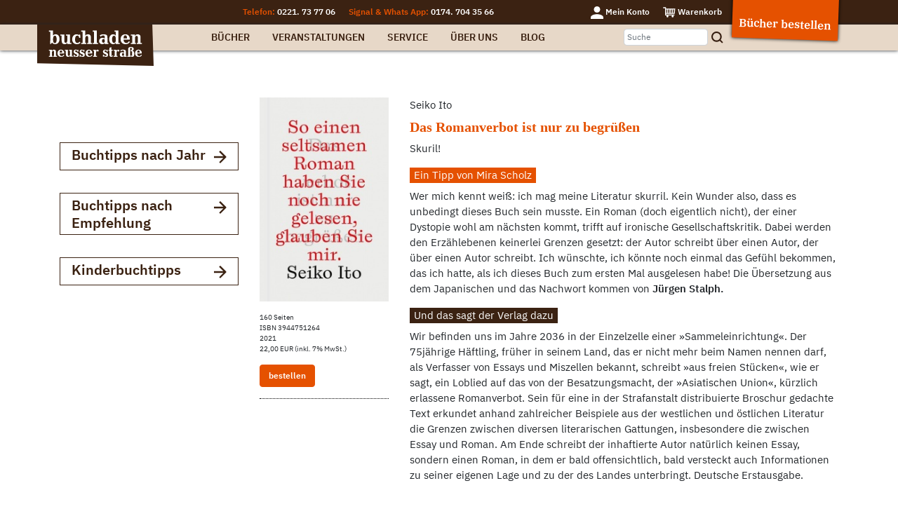

--- FILE ---
content_type: text/html; charset=UTF-8
request_url: https://www.buchladen-nippes.de/buecher/buchtipps/das-romanverbot-ist-nur-zu-begrussen-2021
body_size: 8034
content:
<!DOCTYPE html>
<html lang="de">
  <head>
    <meta charset="utf-8">
    <meta name="viewport" content="width=device-width, initial-scale=1, shrink-to-fit=no">
    <meta http-equiv="x-ua-compatible" content="ie=edge">
    <title>Buchtipps | Buchladen Neusser Straße</title>
    <link href="https://www.buchladen-nippes.de/combine/bca2917fbf13b5d95bfb3aeb41e6e2be-1645179023" rel="stylesheet">
    
        
    <meta property="og:url" content="https://www.buchladen-nippes.de/buecher/buchtipps/das-romanverbot-ist-nur-zu-begrussen-2021" />
    <meta property="og:type" content="website" />
    <meta property="og:title" content="Buchtipp: Das Romanverbot ist nur zu begrüßen" />
    <meta property="og:description" content="" />

         <meta property="og:image" content="https://www.buchladen-nippes.de/storage/app/uploads/public/618/a8f/19d/618a8f19d67f1381446200" />
    
  </head>
  <body class="page-book-detail">
    <svg style="display: none">
    <symbol id="carticon" viewBox="0 0 20 17">
      <g transform="matrix(1,0,0,1,18.587,5.479)">
          <path d="M0,5.062L0.805,-3.448L-13.76,-3.448L-13.76,-5.479L-17.868,-5.479C-18.26,-5.467 -18.575,-5.151 -18.587,-4.759C-18.575,-4.367 -18.26,-4.052 -17.868,-4.04L-15.2,-4.04L-15.2,7.604L-12.448,7.604C-12.843,7.908 -13.077,8.376 -13.083,8.875C-13.104,9.763 -12.4,10.5 -11.512,10.521C-10.623,10.541 -9.886,9.838 -9.865,8.95L-9.865,8.875C-9.871,8.376 -10.105,7.908 -10.5,7.604L-4.277,7.604C-4.672,7.908 -4.906,8.376 -4.912,8.875C-4.933,9.763 -4.229,10.5 -3.341,10.521C-2.452,10.541 -1.715,9.838 -1.694,8.95L-1.694,8.875C-1.7,8.376 -1.934,7.908 -2.329,7.604L-0.805,7.604C-0.408,7.604 -0.086,7.282 -0.086,6.884C-0.086,6.487 -0.408,6.165 -0.805,6.165L-13.76,6.165L-13.76,5.062L0,5.062ZM-6.859,3.623L-8,3.623L-7.958,-1.965L-6.816,-1.965L-6.859,3.623ZM-5.377,-2.009L-3.937,-2.009L-4.233,3.58L-5.42,3.58L-5.377,-2.009ZM-9.483,3.623L-10.797,3.623L-10.884,-2.009L-9.445,-2.009L-9.483,3.623ZM-1.314,3.623L-2.794,3.623L-2.498,-1.965L-0.805,-1.965L-1.314,3.623ZM-12.32,-2.007L-12.233,3.624L-13.718,3.624L-13.718,-2.007L-12.32,-2.007Z" style="fill:white;fill-rule:nonzero;"/>
      </g>
    </symbol>
    <symbol id="user" viewBox="0 0 16 16">
      <g transform="matrix(-1,0,0,1,8,8)">
            <path d="M0,-8C-2.209,-8 -4,-6.209 -4,-4C-4,-1.792 -2.209,0 0,0C2.209,0 4,-1.792 4,-4C4,-6.209 2.209,-8 0,-8" style="fill:white;fill-rule:nonzero;"/>
        </g>
        <g transform="matrix(1,0,0,1,8,15.9995)">
            <path d="M0,-6C-4.4,-6 -8,-4.2 -8,-2L-8,0L8,0L8,-2C8,-4.2 4.401,-6 0,-6" style="fill:white;fill-rule:nonzero;"/>
        </g>
    </symbol>
    <symbol id="lupe" viewBox="0 0 14 14">
      <g transform="matrix(1,0,0,1,13.0021,1.12412)">
            <path d="M0,10.732L-2.7,8.034C-1.949,7.047 -1.546,5.839 -1.555,4.599C-1.536,1.457 -4.068,-1.105 -7.209,-1.124L-7.277,-1.124C-10.419,-1.144 -12.982,1.387 -13.002,4.529L-13.002,4.6C-13.021,7.742 -10.49,10.305 -7.348,10.324L-7.277,10.324C-6.037,10.333 -4.829,9.929 -3.843,9.177L-1.145,11.876L0,10.732ZM-11.366,4.6C-11.388,2.364 -9.594,0.533 -7.358,0.511L-7.277,0.511C-5.042,0.489 -3.211,2.284 -3.189,4.52C-3.188,4.546 -3.188,4.573 -3.189,4.6C-3.167,6.836 -4.961,8.667 -7.197,8.689L-7.277,8.689C-9.514,8.711 -11.344,6.916 -11.366,4.68L-11.366,4.6" style="fill:rgb(54,30,16);fill-rule:nonzero;"/>
        </g>
    </symbol>
    <symbol id="arrow-left" viewBox="0 0 16 16">
      <g transform="matrix(1,0,0,1,0,8.184)">
            <path d="M0,-0.579L0,0.21L7.396,7.605L7.815,7.605L9.06,6.361L3.553,0.854L15.605,0.854L15.605,-1.224L3.554,-1.224L9.06,-6.73L7.605,-8.184L0,-0.579Z" style="fill:rgb(146,110,83);fill-rule:nonzero;"/>
        </g>
    </symbol>
    <symbol id="arrow-right" viewBox="0 0 16 16">
      <g transform="matrix(1,0,0,1,6.544,14.335)">
            <path d="M0,-12.881L5.507,-7.374L-6.544,-7.374L-6.544,-5.297L5.508,-5.297L0,0.21L1.246,1.454L1.665,1.454L9.061,-5.941L9.061,-6.73L1.456,-14.335L0,-12.881Z" style="fill:#3B2212;;fill-rule:nonzero;"/>
        </g>
    </symbol>
    <symbol id="menu" viewBox="0 0 16 14">
      <g transform="matrix(1,0,0,1,-289.001,-5960.01)">
        <path d="M289.001,5972.01L299.001,5972.01L299.001,5974.01L289.001,5974.01L289.001,5972.01ZM289.001,5966.01L305.001,5966.01L305.001,5968.01L289.001,5968.01L289.001,5966.01ZM289.001,5960.01L305.001,5960.01L305.001,5962.01L289.001,5962.01L289.001,5960.01Z" style="fill:white;fill-rule:nonzero;"/>
      </g>
    </symbol>
    <symbol id="trash" viewBox="0 0 24 24">
      <g>
        <path d="M3 6v18h18v-18h-18zm5 14c0 .552-.448 1-1 1s-1-.448-1-1v-10c0-.552.448-1 1-1s1 .448 1 1v10zm5 0c0 .552-.448 1-1 1s-1-.448-1-1v-10c0-.552.448-1 1-1s1 .448 1 1v10zm5 0c0 .552-.448 1-1 1s-1-.448-1-1v-10c0-.552.448-1 1-1s1 .448 1 1v10zm4-18v2h-20v-2h5.711c.9 0 1.631-1.099 1.631-2h5.315c0 .901.73 2 1.631 2h5.712z" style="fill:white;fill-rule:nonzero;"/>
      </g>
    </symbol>
    <symbol id="twitter" viewBox="0 0 30 32">
        <g>
            <path d="M29.7 6.8q-1.2 1.8-3 3.1 0 0.3 0 0.8 0 2.5-0.7 4.9t-2.2 4.7-3.5 4-4.9 2.8-6.1 1q-5.1 0-9.3-2.7 0.6 0.1 1.5 0.1 4.3 0 7.6-2.6-2-0.1-3.5-1.2t-2.2-3q0.6 0.1 1.1 0.1 0.8 0 1.6-0.2-2.1-0.4-3.5-2.1t-1.4-3.9v-0.1q1.3 0.7 2.8 0.8-1.2-0.8-2-2.2t-0.7-2.9q0-1.7 0.8-3.1 2.3 2.8 5.5 4.5t7 1.9q-0.2-0.7-0.2-1.4 0-2.5 1.8-4.3t4.3-1.8q2.7 0 4.5 1.9 2.1-0.4 3.9-1.5-0.7 2.2-2.7 3.4 1.8-0.2 3.5-0.9z"></path>
        </g>
      </symbol>
      <symbol id="facebook" viewBox="0 0 18 32">
        <g>
            <path d="M17.1 0.2v4.7h-2.8q-1.5 0-2.1 0.6t-0.5 1.9v3.4h5.2l-0.7 5.3h-4.5v13.6h-5.5v-13.6h-4.5v-5.3h4.5v-3.9q0-3.3 1.9-5.2t5-1.8q2.6 0 4.1 0.2z" ></path>
        </g>
      </symbol>
      <symbol id="pinterest" viewBox="0 0 27 32">
        <g>
            <path d="M27.4 16q0 3.7-1.8 6.9t-5 5-6.9 1.9q-2 0-3.9-0.6 1.1-1.7 1.4-2.9 0.2-0.6 1-3.8 0.4 0.7 1.3 1.2t2 0.5q2.1 0 3.8-1.2t2.7-3.4 0.9-4.8q0-2-1.1-3.8t-3.1-2.9-4.5-1.2q-1.9 0-3.5 0.5t-2.8 1.4-2 2-1.2 2.3-0.4 2.4q0 1.9 0.7 3.3t2.1 2q0.5 0.2 0.7-0.4 0-0.1 0.1-0.5t0.2-0.5q0.1-0.4-0.2-0.8-0.9-1.1-0.9-2.7 0-2.7 1.9-4.6t4.9-2q2.7 0 4.2 1.5t1.5 3.8q0 3-1.2 5.2t-3.1 2.1q-1.1 0-1.7-0.8t-0.4-1.9q0.1-0.6 0.5-1.7t0.5-1.8 0.2-1.4q0-0.9-0.5-1.5t-1.4-0.6q-1.1 0-1.9 1t-0.8 2.6q0 1.3 0.4 2.2l-1.8 7.5q-0.3 1.2-0.2 3.2-3.7-1.6-6-5t-2.3-7.6q0-3.7 1.9-6.9t5-5 6.9-1.9 6.9 1.9 5 5 1.8 6.9z"></path>
        </g>
      </symbol>
      <symbol id="instagram" viewBox="0 0 18 18">
        <g id="instagram" transform="translate(-4.08 -4.04)">
          <path d="M12.579,5.573c2.27,0,2.538.009,3.435.05a4.7,4.7,0,0,1,1.578.293,2.812,2.812,0,0,1,1.614,1.614A4.7,4.7,0,0,1,19.5,9.107c.041.9.05,1.165.05,3.435s-.009,2.538-.05,3.435a4.7,4.7,0,0,1-.293,1.578,2.817,2.817,0,0,1-1.613,1.613,4.7,4.7,0,0,1-1.578.293c-.9.041-1.165.05-3.435.05s-2.538-.009-3.435-.05a4.7,4.7,0,0,1-1.578-.293,2.812,2.812,0,0,1-1.614-1.614,4.7,4.7,0,0,1-.293-1.578c-.041-.9-.05-1.165-.05-3.435S5.62,10,5.661,9.106a4.7,4.7,0,0,1,.293-1.578A2.812,2.812,0,0,1,7.568,5.913a4.7,4.7,0,0,1,1.578-.293c.9-.041,1.165-.05,3.435-.05m0-1.531c-2.308,0-2.6.01-3.5.051a6.237,6.237,0,0,0-2.064.4A4.344,4.344,0,0,0,4.526,6.974a6.239,6.239,0,0,0-.395,2.063c-.041.9-.051,1.2-.051,3.5s.01,2.6.051,3.5a6.232,6.232,0,0,0,.395,2.062,4.348,4.348,0,0,0,2.487,2.486,6.229,6.229,0,0,0,2.063.4c.9.041,1.2.051,3.5.051s2.6-.01,3.5-.051a6.218,6.218,0,0,0,2.062-.4,4.343,4.343,0,0,0,2.486-2.486,6.229,6.229,0,0,0,.4-2.063c.041-.9.051-1.2.051-3.5s-.01-2.6-.051-3.5a6.218,6.218,0,0,0-.4-2.062,4.348,4.348,0,0,0-2.486-2.487,6.239,6.239,0,0,0-2.063-.395c-.9-.041-1.2-.051-3.5-.051Z"/>
          <path d="M130.976,126.64a4.336,4.336,0,1,0,4.336,4.336,4.336,4.336,0,0,0-4.336-4.336Zm0,7.151a2.815,2.815,0,1,1,2.815-2.815A2.815,2.815,0,0,1,130.976,133.791Z" transform="translate(-118.396 -118.435)"/>
          <circle cx="1.027" cy="1.027" r="1.027" transform="translate(16.085 6.981)"/>
        </g>
      </symbol>
      <symbol id="youtube" viewBox="0 0 120 85 ">
        <g>
          <path d="M119,13.28A15.23,15.23,0,0,0,108.21,2.54C98.73,0,60.74,0,60.74,0s-38,0-47.46,2.54A15.21,15.21,0,0,0,2.54,13.28C0,22.75,0,42.52,0,42.52S0,62.29,2.54,71.76A15.21,15.21,0,0,0,13.28,82.5C22.75,85,60.74,85,60.74,85s38,0,47.47-2.54A15.23,15.23,0,0,0,119,71.76c2.53-9.47,2.53-29.24,2.53-29.24S121.48,22.75,119,13.28ZM48.59,60.74V24.3L80.16,42.52Z"/>
        </g>
      </symbol>
  </svg>
    <header>
      <div id="topbar" class="bg-brown-dark">
          <div class="container">
              <div class="row">
                  <div class="col-lg-7 text-right phone-messenger">
                      Telefon: <a href="tel:0221737706">0221. 73 77 06</a> Signal & Whats App: <a href="tel:01747043566">0174. 704 35 66</a>                  </div>
                  <div class="col-lg-5 text-right">
                      <div class="shop-links">
                          <a class="profile-link" href="https://www.buchladen-nippes.de/mein-konto"><svg><use href="#user"/></svg> <span>Mein Konto</span></a>
                                                    <a class="cart-link" href="https://www.buchladen-nippes.de/warenkorb"><svg><use href="#carticon"/></svg> <span>Warenkorb</span> <span id="cart_qty"></span></a>
                          <a class="book-order bg-orange" href="https://www.buchladen-nippes.de/buecher/buecher-bestellen">Bücher bestellen</a>
                      </div>
                  </div>
              </div>
          </div>
      </div>

      <nav id="mainnav" class="navbar navbar-expand-lg">
          <div class="container">
              <div class="brand">
                  <a class="navbar-brand" href="https://www.buchladen-nippes.de"><img src="https://www.buchladen-nippes.de/themes/buchladennippes/assets/images/buchladen-neusser-strasse-logo.svg" alt=""></a>
              </div>
              <button class="navbar-toggler" type="button" data-toggle="collapse" data-target="#main_nav">
                  <span class="navbar-toggler-icon"><svg><use href="#menu"/></svg></span>
              </button>
              <div class="collapse navbar-collapse" id="main_nav">
                  <ul class="navbar-nav">
                    <li 
            class="nav-item 
            dropdown"
        >
            <a 
                class="nav-link" data-toggle="dropdown" 
                href="https://www.buchladen-nippes.de/buecher"
            >
                Bücher
               
            </a>

                            <div class="dropdown-menu">
<ul class="">
                    <li 
            class="nav-item 
            "
        >
            <a 
                class="nav-link" 
                href="https://www.buchladen-nippes.de/buecher/buchtipps"
            >
                Buchtipps
               
            </a>

                    </li>
                            <li 
            class="nav-item 
            "
        >
            <a 
                class="nav-link" 
                href="https://www.buchladen-nippes.de/buecher/weihnachtsprospekt"
            >
                Weihnachtsprospekt
               
            </a>

                    </li>
                            <li 
            class="nav-item 
            "
        >
            <a 
                class="nav-link" 
                href="https://www.buchladen-nippes.de/buecher/signierte-buecher"
            >
                Signierte Bücher
               
            </a>

                    </li>
                            <li 
            class="nav-item 
            "
        >
            <a 
                class="nav-link" 
                href="https://www.buchladen-nippes.de/buecher/e-books"
            >
                E-Books
               
            </a>

                    </li>
                            <li 
            class="nav-item 
            "
        >
            <a 
                class="nav-link" 
                href="https://www.buchladen-nippes.de/buecher/buchclub"
            >
                Buchclub
               
            </a>

                    </li>
                            <li 
            class="nav-item 
            "
        >
            <a 
                class="nav-link" 
                href="https://www.buchladen-nippes.de/buecher/buecher-bestellen"
            >
                Bücher bestellen
               
            </a>

                    </li>
            </ul>
</div >
                    </li>
                            <li 
            class="nav-item 
            "
        >
            <a 
                class="nav-link" 
                href="https://www.buchladen-nippes.de/veranstaltungen"
            >
                Veranstaltungen
               
            </a>

                    </li>
                            <li 
            class="nav-item 
            dropdown"
        >
            <a 
                class="nav-link" data-toggle="dropdown" 
                href="https://www.buchladen-nippes.de/service"
            >
                Service
               
            </a>

                            <div class="dropdown-menu">
<ul class="">
                    <li 
            class="nav-item 
            "
        >
            <a 
                class="nav-link" 
                href="https://www.buchladen-nippes.de/service/buecher-bestellen"
            >
                Bücher bestellen
               
            </a>

                    </li>
                            <li 
            class="nav-item 
            "
        >
            <a 
                class="nav-link" 
                href="https://www.buchladen-nippes.de/service/spaetabholung"
            >
                Abholstellen
               
            </a>

                    </li>
                            <li 
            class="nav-item 
            "
        >
            <a 
                class="nav-link" 
                href="https://www.buchladen-nippes.de/service/gutscheine"
            >
                Gutscheine
               
            </a>

                    </li>
                            <li 
            class="nav-item 
            "
        >
            <a 
                class="nav-link" 
                href="https://www.buchladen-nippes.de/service/nippeskarte"
            >
                Nippeskarte
               
            </a>

                    </li>
                            <li 
            class="nav-item 
            "
        >
            <a 
                class="nav-link" 
                href="https://www.buchladen-nippes.de/service/newsletter"
            >
                Newsletter
               
            </a>

                    </li>
            </ul>
</div >
                    </li>
                            <li 
            class="nav-item 
            dropdown"
        >
            <a 
                class="nav-link" data-toggle="dropdown" 
                href="https://www.buchladen-nippes.de/ueber-uns"
            >
                Über uns
               
            </a>

                            <div class="dropdown-menu">
<ul class="">
                    <li 
            class="nav-item 
            "
        >
            <a 
                class="nav-link" 
                href="https://www.buchladen-nippes.de/ueber-uns/wir-nippes"
            >
                Wir in Nippes
               
            </a>

                    </li>
                            <li 
            class="nav-item 
            "
        >
            <a 
                class="nav-link" 
                href="https://www.buchladen-nippes.de/ueber-uns/wir-dellbrueck"
            >
                Wir in Dellbrück
               
            </a>

                    </li>
                            <li 
            class="nav-item 
            "
        >
            <a 
                class="nav-link" 
                href="https://www.buchladen-nippes.de/ueber-uns/preisbindung"
            >
                Preisbindung
               
            </a>

                    </li>
            </ul>
</div >
                    </li>
                            <li 
            class="nav-item 
            "
        >
            <a 
                class="nav-link" 
                href="https://www.buchladen-nippes.de/blog"
            >
                Blog
               
            </a>

                    </li>
            </ul>
                  <form action="https://www.buchladen-nippes.de/suche" method="get" class="form-horizontal " style="margin-left:auto; margin-right: 150px;">
                        <div class="form-group mb-0">
                        <input name="q" type="text" placeholder="Suche" autocomplete="off" class="form-control" style="width: 120px;font-size: 12px;padding: 0 4px;display: inline-block;height: 1.5rem;">
                        <button type="submit" title="Suchen" class="btn btn-default pl-0"><svg><use href="#lupe" style="fill:#3B2212; fill-rule: nonzero;" /></svg></button>
                        </div>
                    </form>
                    <!--
                  <p style="margin: 0 170px 0 auto;">
                    <a href="https://twitter.com/buchnippes" target="_blank" class="pr-3"><svg><use href="#twitter" style="fill:#3B2212; fill-rule: nonzero;" /></svg></a>
                    <a href="https://de-de.facebook.com/buchladen.nippes/" target="_blank" class="pr-3"><svg><use href="#facebook" style="fill:#3B2212; fill-rule: nonzero;""/></svg></a>
                    <a href="https://www.instagram.com/buchnippes" target="_blank" class="pr-3"><svg><use href="#instagram" style="fill:#3B2212; fill-rule: nonzero;"/></svg></a>
                    <a href="https://www.youtube.com/user/MyBuchladen" target="_blank" ><svg><use href="#youtube" style="fill:#3B2212; fill-rule: nonzero;"/></svg></a>
                    </p>
                    -->
              </div> 
          </div>
      </nav>
  </header>

    <noscript>
    <div class="alert alert-danger mt-5 text-center"><strong>Diese Webseite benötigt einen Webbrowser mit aktiviertem Javascript, um alle Funktionalitäten zu ermöglichen.<br><a href="https://browsehappy.com/?locale=de_DE" target="_blank">Mehr Informationen</a></strong></div>
  </noscript>       
    
    <section id="page" class="sidebar-left container m-b-3">
        
        
        <div class="row">
            <div class="col-lg-3 sidebar">
                
<div class="filter">
    <a data-toggle="collapse" class="d-flex" href="#archive-date" role="button" aria-expanded="false" aria-controls="archive-date">Buchtipps nach Jahr <span class="ml-auto text-small"><svg><use href="#arrow-right"/></svg></span></a>
    <ul class="filter-list collapse" id="archive-date">
                <li class="filter-item"><a href="https://www.buchladen-nippes.de/buecher/buchtipps?year=2026" class="">2026</a></li>
                <li class="filter-item"><a href="https://www.buchladen-nippes.de/buecher/buchtipps?year=2025" class="">2025</a></li>
                <li class="filter-item"><a href="https://www.buchladen-nippes.de/buecher/buchtipps?year=2024" class="">2024</a></li>
                <li class="filter-item"><a href="https://www.buchladen-nippes.de/buecher/buchtipps?year=2023" class="">2023</a></li>
                <li class="filter-item"><a href="https://www.buchladen-nippes.de/buecher/buchtipps?year=2022" class="">2022</a></li>
                <li class="filter-item"><a href="https://www.buchladen-nippes.de/buecher/buchtipps?year=2021" class="">2021</a></li>
                <li class="filter-item"><a href="https://www.buchladen-nippes.de/buecher/buchtipps?year=2020" class="">2020</a></li>
                <li class="filter-item"><a href="https://www.buchladen-nippes.de/buecher/buchtipps?year=2019" class="">2019</a></li>
                <li class="filter-item"><a href="https://www.buchladen-nippes.de/buecher/buchtipps?year=2018" class="">2018</a></li>
                <li class="filter-item"><a href="https://www.buchladen-nippes.de/buecher/buchtipps?year=2017" class="">2017</a></li>
                <li class="filter-item"><a href="https://www.buchladen-nippes.de/buecher/buchtipps?year=2016" class="">2016</a></li>
                <li class="filter-item"><a href="https://www.buchladen-nippes.de/buecher/buchtipps?year=2015" class="">2015</a></li>
                <li class="filter-item"><a href="https://www.buchladen-nippes.de/buecher/buchtipps?year=2014" class="">2014</a></li>
                <li class="filter-item"><a href="https://www.buchladen-nippes.de/buecher/buchtipps?year=2013" class="">2013</a></li>
                <li class="filter-item"><a href="https://www.buchladen-nippes.de/buecher/buchtipps?year=2012" class="">2012</a></li>
                <li class="filter-item"><a href="https://www.buchladen-nippes.de/buecher/buchtipps?year=2011" class="">2011</a></li>
                <li class="filter-item"><a href="https://www.buchladen-nippes.de/buecher/buchtipps?year=2010" class="">2010</a></li>
                <li class="filter-item"><a href="https://www.buchladen-nippes.de/buecher/buchtipps?year=2009" class="">2009</a></li>
            </ul>
</div>

<div class="filter">
    <a data-toggle="collapse" class="d-flex" href="#archive-team" role="button" aria-expanded="false" aria-controls="archive-team">Buchtipps nach Empfehlung <span class="ml-auto text-small"><svg><use href="#arrow-right"/></svg></span></a>
    <ul class="filter-list collapse" id="archive-team">
                <li class="filter-item"><a href="https://www.buchladen-nippes.de/buecher/buchtipps?team=21" class="">Katrin Bach</a></li>
                <li class="filter-item"><a href="https://www.buchladen-nippes.de/buecher/buchtipps?team=25" class="">Linda König</a></li>
                <li class="filter-item"><a href="https://www.buchladen-nippes.de/buecher/buchtipps?team=1" class="">Dorothee Junck</a></li>
                <li class="filter-item"><a href="https://www.buchladen-nippes.de/buecher/buchtipps?team=2" class="">Christiane Dreiling</a></li>
                <li class="filter-item"><a href="https://www.buchladen-nippes.de/buecher/buchtipps?team=3" class="">Marion Krefting</a></li>
                <li class="filter-item"><a href="https://www.buchladen-nippes.de/buecher/buchtipps?team=4" class="">Heike Thelen</a></li>
                <li class="filter-item"><a href="https://www.buchladen-nippes.de/buecher/buchtipps?team=9" class="">Britta Martens</a></li>
                <li class="filter-item"><a href="https://www.buchladen-nippes.de/buecher/buchtipps?team=12" class="">Guido Krey</a></li>
                <li class="filter-item"><a href="https://www.buchladen-nippes.de/buecher/buchtipps?team=15" class="">Mira Scholz</a></li>
                <li class="filter-item"><a href="https://www.buchladen-nippes.de/buecher/buchtipps?team=16" class="">Frauke Cürten</a></li>
                <li class="filter-item"><a href="https://www.buchladen-nippes.de/buecher/buchtipps?team=14" class="">Wibke Ladwig</a></li>
                <li class="filter-item"><a href="https://www.buchladen-nippes.de/buecher/buchtipps?team=22" class="">Ulrich Noller</a></li>
                <li class="filter-item"><a href="https://www.buchladen-nippes.de/buecher/buchtipps?team=24" class="">Buchclub Nippes</a></li>
                </ul>
</div>

<div class="filter">
    <a class="d-flex"  href="https://www.buchladen-nippes.de/buecher/buchtipps?childrenbook" >Kinderbuchtipps<span class="ml-auto text-small"><svg><use href="#arrow-right"/></svg></span></a>
</div> 
            </div>
            <div class="col-lg-9">
                                <div class="row book-detail">
    <div class="col-lg-3 meta">
        <div class="meta-meta">
                        <div class="image"><img class="img-responsive" src="https://www.buchladen-nippes.de/storage/app/uploads/public/618/a8f/19d/618a8f19d67f1381446200" alt="Das Romanverbot ist nur zu begrüßen" /></div>
                        <br>
            <div class="editor">
                
            </div>
            <div class="biblio"></div>
            <div class="date">160 Seiten</div>
            <div class="isbn">ISBN 3944751264</div>
            <div class="date">2021</div>
            <div class="price">
                                22,00 EUR (inkl. 7% MwSt.)
                            </div>
            <br>
            <div data-request-data="id: 1210, model: 'Book', tax_id: 2">
                <button class="btn btn-primary" data-request-flash data-request="onAdd">bestellen</button>
            </div>
        </div>

    </div>
    <div class="col-lg-9 content">
        <div class="authors">
                            Seiko Ito&nbsp;
                    </div>
        <h1 class="text-orange">Das Romanverbot ist nur zu begrüßen</h2>
        <div class="teaser"><p>
	Skuril!</p>
</div>
        
                        <h4 class="tipp text-white bg-orange">Ein Tipp von Mira Scholz 
                    </h4>
                <div class="recommendation"><p>
	Wer mich kennt wei&szlig;: ich mag meine Literatur skurril. Kein Wunder also, dass es unbedingt dieses Buch sein musste. Ein Roman (doch eigentlich nicht), der einer Dystopie wohl am n&auml;chsten kommt, trifft auf ironische Gesellschaftskritik. Dabei werden den Erz&auml;hlebenen keinerlei Grenzen gesetzt: der Autor schreibt &uuml;ber einen Autor, der &uuml;ber einen Autor schreibt. Ich w&uuml;nschte, ich k&ouml;nnte noch einmal das Gef&uuml;hl bekommen, das ich hatte, als ich dieses Buch zum ersten Mal ausgelesen habe! Die &Uuml;bersetzung aus dem Japanischen und das Nachwort kommen von <strong>J&uuml;rgen Stalph. </strong></p>
</div>
        
                <h4 class="editortext bg-brown-dark text-white">Und das sagt der Verlag dazu</h4>
        <div class="description"><p>
	Wir befinden uns im Jahre 2036 in der Einzelzelle einer &raquo;Sammeleinrichtung&laquo;. Der 75j&auml;hrige H&auml;ftling, fr&uuml;her in seinem Land, das er nicht mehr beim Namen nennen darf, als Verfasser von Essays und Miszellen bekannt, schreibt &raquo;aus freien St&uuml;cken&laquo;, wie er sagt, ein Loblied auf das von der Besatzungsmacht, der &raquo;Asiatischen Union&laquo;, k&uuml;rzlich erlassene Romanverbot. Sein f&uuml;r eine in der Strafanstalt distribuierte Broschur gedachte Text erkundet anhand zahlreicher Beispiele aus der westlichen und &ouml;stlichen Literatur die Grenzen zwischen diversen literarischen Gattungen, insbesondere die zwischen Essay und Roman. Am Ende schreibt der inhaftierte Autor nat&uuml;rlich keinen Essay, sondern einen Roman, in dem er bald offensichtlich, bald versteckt auch Informationen zu seiner eigenen Lage und zu der des Landes unterbringt. Deutsche Erstausgabe.</p>
</div>
                
    </div>
</div>



    

            </div>
        </div>
       
    </section>

    
  
 <div id="footer" class="">
        <div id="bookshelf"></div>
        <div class="bg-brown-dark text-white pt-5 pb-5">
          <div class="container">
              <div class="row">
                  <div class="col-lg-4 address">
                  Buchladen Neusser Straße<br>
Neusser Straße 197<br>
50733 Köln<br>
<br>
Telefon 0221. 73 77 06<br>
info@buchladen-nippes.de<br>
<br>
<span class="text-orange">Besuchen Sie uns!</span><br>
Mo – Fr: 9 – 19 Uhr<br>
Sa: 9 – 18 Uhr<br>
<br>
<a href="https://de-de.facebook.com/buchladen.nippes/" target="_blank" class="pr-3"><svg><use href="#facebook" style="fill:#fff; fill-rule: nonzero;" /></svg></a>
<a href="https://www.instagram.com/buchnippes" target="_blank" class="pr-3"><svg><use href="#instagram" style="fill:#fff; fill-rule: nonzero;" /></svg></a>
<a href="https://www.youtube.com/user/MyBuchladen" target="_blank" ><svg><use href="#youtube" style="fill:#fff; fill-rule: nonzero;" /></svg></a>                  </div>
                  
                  <div class="col-lg-8">
                      <div class="row">

                          <div class="col-lg-3 secondlevel">
                              <h3>Wichtig</h3>
                              <ul class="nav">
                    <li 
            class="nav-item  "
        >
                        <a 
                class="nav-link"
                href="https://www.buchladen-nippes.de/impressum"
            >
                            Impressum

               
            </a>
                                </li>
                            <li 
            class="nav-item  "
        >
                        <a 
                class="nav-link"
                href="https://www.buchladen-nippes.de/datenschutz"
            >
                            Datenschutz

               
            </a>
                                </li>
                            <li 
            class="nav-item  "
        >
                        <a 
                class="nav-link"
                href="https://www.buchladen-nippes.de/widerrufsrecht"
            >
                            Widerrufsrecht

               
            </a>
                                </li>
                            <li 
            class="nav-item  "
        >
                        <a 
                class="nav-link"
                href="https://www.buchladen-nippes.de/mein-konto"
            >
                            Kunden-Login

               
            </a>
                                </li>
                            <li 
            class="nav-item  "
        >
                        <a 
                class="nav-link"
                href="https://www.buchladen-nippes.de/agb"
            >
                            AGB

               
            </a>
                                </li>
            </ul>                          </div>
                          <div class="col-lg-3 secondlevel">
                              <ul class="nav">
                    <li 
            class="nav-item  "
        >
                        <h3>
                            Bücher

                        </h3>
                                        <ul class="nav">
                    <li 
            class="nav-item  "
        >
                        <a 
                class="nav-link"
                href="https://www.buchladen-nippes.de/buecher/buchtipps"
            >
                            Buchtipps

               
            </a>
                                </li>
                            <li 
            class="nav-item  "
        >
                        <a 
                class="nav-link"
                href="https://www.buchladen-nippes.de/buecher/weihnachtsprospekt"
            >
                            Weihnachtsprospekt

               
            </a>
                                </li>
                            <li 
            class="nav-item  "
        >
                        <a 
                class="nav-link"
                href="https://www.buchladen-nippes.de/buecher/signierte-buecher"
            >
                            Signierte Bücher

               
            </a>
                                </li>
                            <li 
            class="nav-item  "
        >
                        <a 
                class="nav-link"
                href="https://www.buchladen-nippes.de/buecher/e-books"
            >
                            E-Books

               
            </a>
                                </li>
                            <li 
            class="nav-item  "
        >
                        <a 
                class="nav-link"
                href="https://www.buchladen-nippes.de/buecher/buchclub"
            >
                            Buchclub

               
            </a>
                                </li>
                            <li 
            class="nav-item  "
        >
                        <a 
                class="nav-link"
                href="https://www.buchladen-nippes.de/buecher/buecher-bestellen"
            >
                            Bücher bestellen

               
            </a>
                                </li>
            </ul>                    </li>
            </ul>                          </div>
                          <div class="col-lg-3 secondlevel">
                              <ul class="nav">
                    <li 
            class="nav-item  "
        >
                        <h3>
                            Service

                        </h3>
                                        <ul class="nav">
                    <li 
            class="nav-item  "
        >
                        <a 
                class="nav-link"
                href="https://www.buchladen-nippes.de/service/buecher-bestellen"
            >
                            Bücher bestellen

               
            </a>
                                </li>
                            <li 
            class="nav-item  "
        >
                        <a 
                class="nav-link"
                href="https://www.buchladen-nippes.de/service/spaetabholung"
            >
                            Abholstellen

               
            </a>
                                </li>
                            <li 
            class="nav-item  "
        >
                        <a 
                class="nav-link"
                href="https://www.buchladen-nippes.de/service/gutscheine"
            >
                            Gutscheine

               
            </a>
                                </li>
                            <li 
            class="nav-item  "
        >
                        <a 
                class="nav-link"
                href="https://www.buchladen-nippes.de/service/nippeskarte"
            >
                            Nippeskarte

               
            </a>
                                </li>
                            <li 
            class="nav-item  "
        >
                        <a 
                class="nav-link"
                href="https://www.buchladen-nippes.de/service/newsletter"
            >
                            Newsletter

               
            </a>
                                </li>
            </ul>                    </li>
            </ul>                          </div>
                          <div class="col-lg-3 secondlevel">
                              <ul class="nav">
                    <li 
            class="nav-item  "
        >
                        <h3>
                            Über uns

                        </h3>
                                        <ul class="nav">
                    <li 
            class="nav-item  "
        >
                        <a 
                class="nav-link"
                href="https://www.buchladen-nippes.de/ueber-uns/wir-nippes"
            >
                            Wir in Nippes

               
            </a>
                                </li>
                            <li 
            class="nav-item  "
        >
                        <a 
                class="nav-link"
                href="https://www.buchladen-nippes.de/ueber-uns/wir-dellbrueck"
            >
                            Wir in Dellbrück

               
            </a>
                                </li>
                            <li 
            class="nav-item  "
        >
                        <a 
                class="nav-link"
                href="https://www.buchladen-nippes.de/ueber-uns/preisbindung"
            >
                            Preisbindung

               
            </a>
                                </li>
            </ul>                    </li>
            </ul>                          </div>
                      </div>
                      <div class="row">
                          <div class="col-lg-3 offset-lg-3">
                              <ul class="nav">
                    <li 
            class="nav-item  "
        >
                        <a 
                class="nav-link"
                href="https://www.buchladen-nippes.de/veranstaltungen"
            >
                            Veranstaltungen

               
            </a>
                                </li>
            </ul>                          </div>
                          <div class="col-lg-3">
                              <ul class="nav">
                    <li 
            class="nav-item  "
        >
                        <a 
                class="nav-link"
                href="https://www.buchladen-nippes.de/blog"
            >
                            Blog

               
            </a>
                                </li>
            </ul>                          </div>
                      </div>
                  </div>

              </div>
           </div> 
          </div>
      </div>  

      
      

    <script src="https://www.buchladen-nippes.de/combine/34738b58a96e160389e9cd3775a99913-1639397896"></script>
        
  </body>
</html>

--- FILE ---
content_type: image/svg+xml
request_url: https://www.buchladen-nippes.de/themes/buchladennippes/assets/images/buchladen-neusser-strasse-logo.svg
body_size: 2813
content:
<svg id="Ebene_1" data-name="Ebene 1" xmlns="http://www.w3.org/2000/svg" viewBox="0 0 166 59"><defs><style>.cls-1{fill:#3b2212;}.cls-2{fill:#fff;}</style></defs><polygon id="Hintergrund" class="cls-1" points="0 0 0 55.29 166 59 164.12 0 0 0"/><g id="Typo"><path class="cls-2" d="M139.38,14.18h-5.77v1.56h1.89V26.15h-1.89v1.56h7.21V26.15h-1.44V19.89c0-2.31.93-3.79,2.38-3.79a1.54,1.54,0,0,1,1.49,1,5.37,5.37,0,0,1,.26,2.29v6.79H142v1.56h7.21V26.15h-1.86V18.43c0-1.7-.29-2.69-1-3.4a4.27,4.27,0,0,0-3.11-1.13c-1.67,0-2.6.51-3.88,2.18ZM123.09,19.7c.14-3.08.87-4.36,2.51-4.36s2.38,1.33,2.49,4.36ZM132,21.43a9,9,0,0,0-.59-4,6.13,6.13,0,0,0-5.86-3.51c-3.9,0-6.62,2.83-6.62,6.94,0,4.38,2.75,7.15,7.13,7.15,2.77,0,4.33-.79,6.17-3.11l-1.47-1.19c-1.41,2.07-2.21,2.63-3.73,2.63a3.67,3.67,0,0,1-3.29-1.95,6,6,0,0,1-.65-2.95Zm-20,.76a5.74,5.74,0,0,1-.48,2.86,2.14,2.14,0,0,1-2,1.27c-1.81,0-2.8-1.81-2.8-5.18s1-5.17,2.8-5.17a2.11,2.11,0,0,1,2,1.27,5.7,5.7,0,0,1,.48,2.85Zm0-6.45a4.58,4.58,0,0,0-3.77-1.84c-3.31,0-5.57,2.86-5.57,7.07s2.21,7,5.6,7A4.36,4.36,0,0,0,112,26.21v1.5h5.77V26.15h-1.9V8.61h-5.74v1.56H112ZM96.27,24.06c0,.82-.06,1-.28,1.27a2.13,2.13,0,0,1-1.56.65c-1.25,0-2.07-1.05-2.07-2.63s.82-2.75,2.15-2.75a2.52,2.52,0,0,1,1.22.37,1.16,1.16,0,0,1,.54,1.14ZM90.7,17.35a3.53,3.53,0,0,1,3.39-1.78c1.7,0,2.18.51,2.18,2.35V20a5.12,5.12,0,0,0-3.2-1.07,4.5,4.5,0,0,0-4.81,4.66A4.16,4.16,0,0,0,92.18,28a3.69,3.69,0,0,0,.47,0,4.89,4.89,0,0,0,3.62-1.56v1.28h5.32V26.15h-1.45V19.28c0-2.35-.11-3-.62-3.77-.76-1.07-2.43-1.61-5.06-1.61a8.45,8.45,0,0,0-5.4,1.53ZM84.92,8.61H79.15v1.56h1.9v16h-1.9v1.56h7.67V26.15h-1.9Zm-16.38,0H62.77v1.56h1.9v16h-1.9v1.56H70V26.15H68.54V20.41A6.2,6.2,0,0,1,69,17.52a2.18,2.18,0,0,1,2-1.36,1.5,1.5,0,0,1,1.36.82,7.27,7.27,0,0,1,.31,2.78v6.39H71.18v1.56h7.18V26.15H76.49v-7.1c0-2.24-.2-3.11-.87-3.93a4,4,0,0,0-3.14-1.22,4.39,4.39,0,0,0-3.94,2Zm-7,10.44-.23-4.87H59.49l.06,1a5.16,5.16,0,0,0-3.42-1.27c-3.63,0-6.28,3.06-6.28,7.24S52.5,28,56.61,28a6.67,6.67,0,0,0,5-1.93l-1.11-1.64c-1.24,1.39-2.15,1.93-3.28,1.93a2.93,2.93,0,0,1-2.6-1.67A8.76,8.76,0,0,1,54,21c0-3.31,1.19-5.2,3.22-5.2a2.33,2.33,0,0,1,2.21,1.29,4.72,4.72,0,0,1,.37,2ZM46.79,14.18H41v1.56h1.9v6.65a5.8,5.8,0,0,1-.37,2.54,2.08,2.08,0,0,1-1.87,1.17A1.91,1.91,0,0,1,39,25.22a8.24,8.24,0,0,1-.34-2.83v-8.2H32.93v1.56h1.9v6.89c0,3.65,1.38,5.35,4.35,5.35a4.56,4.56,0,0,0,3.73-1.64v1.36h5.75V26.15H46.79ZM25.18,15.94A2,2,0,0,1,27,17a9.2,9.2,0,0,1,.74,4.19,11.37,11.37,0,0,1-.6,3.93,2.11,2.11,0,0,1-2,1.42c-1.66,0-2.57-1.81-2.57-5.24,0-3.62.82-5.37,2.58-5.37M22.52,8.61H16.75v1.56h1.89V22.81c0,.28-.08,1.93-.22,4.9h1.21l1.42-2c1.5,1.67,2.66,2.24,4.52,2.24,3.8,0,6.28-2.89,6.28-7.27,0-4.13-2.2-6.82-5.6-6.82-1.44,0-2.32.43-3.73,1.76Z"/><path class="cls-2" d="M142.55,40.05c.1-2.26.64-3.19,1.84-3.19s1.73,1,1.82,3.19Zm6.53,1.26a6.43,6.43,0,0,0-.43-2.94,4.48,4.48,0,0,0-4.28-2.56,4.73,4.73,0,0,0-4.83,5.07,4.85,4.85,0,0,0,5.2,5.23,5,5,0,0,0,4.51-2.28L148.18,43c-1,1.51-1.61,1.93-2.73,1.93a2.68,2.68,0,0,1-2.4-1.43,4.32,4.32,0,0,1-.48-2.15Zm-16-3.52a1.35,1.35,0,0,0,.35,0c.86.07,1.2.21,1.51.67s.43,1.15.43,3.06c0,2.87-.08,3.34-.58,3.34-.29,0-.39-.18-.41-.74l0-.21h-.87c0,.21,0,.42,0,.54,0,1,.85,1.63,2.15,1.63,1.86,0,2.77-1.4,2.77-4.23a5.36,5.36,0,0,0-.93-3.5,3.67,3.67,0,0,0-1.86-1.15c1.51-.58,2-1.18,2-2.4,0-1.74-1.61-2.88-4.07-2.88a4.57,4.57,0,0,0-3,.94c-.68.62-.91,1.36-.91,3v8.91h-1.17V45.9h4.69V44.76h-.68V35.11c0-1.57.31-2.11,1.17-2.11s1.2.62,1.2,1.94a1.93,1.93,0,0,1-.49,1.59,1.94,1.94,0,0,1-1.2.23Zm-9.39,5.44c0,.6,0,.76-.2.93a1.58,1.58,0,0,1-1.14.48c-.91,0-1.51-.77-1.51-1.93s.6-2,1.57-2a1.75,1.75,0,0,1,.89.27.82.82,0,0,1,.39.82Zm-4.07-4.89A2.58,2.58,0,0,1,122.09,37c1.24,0,1.59.38,1.59,1.72v1.53a3.77,3.77,0,0,0-2.33-.79,3.31,3.31,0,0,0-3.51,3.07,1.93,1.93,0,0,0,0,.34,3,3,0,0,0,2.86,3.2H121A3.53,3.53,0,0,0,123.68,45v.94h3.89V44.76h-1.06v-5c0-1.72-.08-2.21-.45-2.75-.56-.79-1.78-1.18-3.7-1.18a6.13,6.13,0,0,0-4,1.12ZM113.25,36H109v1.14h1.39v7.6H109V45.9h5.6V44.76h-1.38V40.52c0-1.8.58-3,1.38-3,.44,0,.6.31.71,1.41l1.88-1.34c-.21-1.22-.73-1.74-1.72-1.74s-1.3.31-2.25,1.74Zm-7.34,1.14h1.78V36h-1.82v-3.8l-2.79,1V36h-1.26v1.13h1.26v6.41c0,1.12.19,1.64.7,2a3,3,0,0,0,1.8.52A2.2,2.2,0,0,0,108,44.43L107,43.56c-.17,1.16-.31,1.49-.66,1.49s-.44-.41-.4-1a.62.62,0,0,0,0-.19Zm-5.35,1.52v-2.6H99.25v.72a3.41,3.41,0,0,0-2.4-1,2.84,2.84,0,0,0-3.1,2.94,3,3,0,0,0,2.07,2.89l1.43.68c1.2.58,1.59.93,1.59,1.49s-.56,1.07-1.47,1.07a2.06,2.06,0,0,1-2.28-1.81s0,0,0-.07H93.74v2.9H95V45a3.67,3.67,0,0,0,2.73,1.11,3.11,3.11,0,0,0,3.32-2.89c0-.07,0-.14,0-.21,0-1.34-.71-2.27-2.32-3.06L97,39.08c-.85-.42-1.16-.73-1.16-1.18,0-.64.52-1,1.33-1a2.12,2.12,0,0,1,2.17,1.83ZM83.86,36H79.64v1.13H81v7.61H79.64V45.9h5.6V44.76H83.86V40.52c0-1.8.57-3,1.38-3,.43,0,.6.31.7,1.41l1.88-1.34c-.2-1.22-.72-1.74-1.71-1.74s-1.3.31-2.25,1.74ZM72,40.05c.11-2.25.64-3.18,1.84-3.18s1.73,1,1.82,3.18Zm6.54,1.26a6.51,6.51,0,0,0-.44-2.93,4.47,4.47,0,0,0-4.28-2.57,4.73,4.73,0,0,0-4.83,5.07,4.86,4.86,0,0,0,5.21,5.23,5,5,0,0,0,4.5-2.27L77.58,43c-1,1.51-1.62,1.92-2.73,1.92a2.66,2.66,0,0,1-2.4-1.43A4.31,4.31,0,0,1,72,41.32ZM67.35,38.68v-2.6H66v.72a3.41,3.41,0,0,0-2.4-1,2.84,2.84,0,0,0-3.1,2.94,3,3,0,0,0,2.07,2.89l1.43.68c1.2.58,1.59.93,1.59,1.49s-.56,1.07-1.47,1.07a2.06,2.06,0,0,1-2.29-1.8V43H60.52v2.9h1.31V45a3.66,3.66,0,0,0,2.72,1.11,3.12,3.12,0,0,0,3.33-2.89V43c0-1.34-.7-2.27-2.31-3.06l-1.82-.86c-.85-.42-1.16-.73-1.16-1.18,0-.64.52-1,1.32-1a2.11,2.11,0,0,1,2.17,1.83Zm-8.61,0v-2.6h-1.3v.72a3.39,3.39,0,0,0-2.4-1,2.84,2.84,0,0,0-3.1,2.94A3,3,0,0,0,54,41.64l1.43.68c1.2.58,1.59.93,1.59,1.49s-.56,1.07-1.47,1.07a2,2,0,0,1-2.28-1.8.22.22,0,0,1,0-.08H51.92v2.9h1.31V45A3.67,3.67,0,0,0,56,46.1a3.12,3.12,0,0,0,3.32-2.89V43c0-1.34-.7-2.27-2.31-3.06l-1.82-.86C54.3,38.66,54,38.35,54,37.9c0-.64.52-1,1.33-1a2.12,2.12,0,0,1,2.17,1.83ZM49.61,36H45.39v1.13h1.39V42a4.22,4.22,0,0,1-.27,1.86,1.51,1.51,0,0,1-1.36.85,1.39,1.39,0,0,1-1.2-.65A6,6,0,0,1,43.7,42V36H39.48v1.14h1.39v5c0,2.67,1,3.91,3.18,3.91a3.36,3.36,0,0,0,2.73-1.2v1H51V44.76H49.61ZM32,40.05c.1-2.26.64-3.19,1.84-3.19s1.73,1,1.82,3.19Zm6.53,1.26a6.43,6.43,0,0,0-.43-2.94,4.5,4.5,0,0,0-4.28-2.56A4.74,4.74,0,0,0,29,40.88a4.86,4.86,0,0,0,5.21,5.23,5,5,0,0,0,4.51-2.28L37.62,43c-1,1.51-1.61,1.92-2.72,1.92a2.66,2.66,0,0,1-2.4-1.43A4.22,4.22,0,0,1,32,41.31ZM21,36H16.75v1.13h1.38v7.61H16.75V45.9H22V44.76H21V40.19c0-1.69.68-2.77,1.74-2.77a1.15,1.15,0,0,1,1.09.71A4.08,4.08,0,0,1,24,39.8v5H22.9V45.9h5.27V44.76H26.81V39.12a3.14,3.14,0,0,0-.75-2.48,3.12,3.12,0,0,0-2.27-.83A3.12,3.12,0,0,0,21,37.4Z"/></g></svg>

--- FILE ---
content_type: image/svg+xml
request_url: https://www.buchladen-nippes.de/themes/buchladennippes/assets/images/bookshelf.svg
body_size: 10996
content:
<?xml version="1.0" encoding="UTF-8" standalone="no"?>
<!DOCTYPE svg PUBLIC "-//W3C//DTD SVG 1.1//EN" "http://www.w3.org/Graphics/SVG/1.1/DTD/svg11.dtd">
<svg width="100%" height="100%" viewBox="0 0 1191 92" version="1.1" xmlns="http://www.w3.org/2000/svg" xmlns:xlink="http://www.w3.org/1999/xlink" xml:space="preserve" xmlns:serif="http://www.serif.com/" style="fill-rule:evenodd;clip-rule:evenodd;stroke-linejoin:round;stroke-miterlimit:2;">
    <g transform="matrix(0,1,1,0,90.8569,61.2033)">
        <path d="M0.358,-7.319L7.319,-7.319L7.012,0.359L0.767,-0.973L0.358,-7.319Z" style="fill:rgb(75,145,156);fill-rule:nonzero;"/>
    </g>
    <g transform="matrix(-0.0191499,0.999817,0.999817,0.0191499,55.1809,64.0143)">
        <path d="M0.109,-5.528L5.331,-5.528L5.422,0.207L0.411,0.111L0.109,-5.528Z" style="fill:rgb(75,145,156);fill-rule:nonzero;"/>
    </g>
    <g transform="matrix(0.995578,0.0939432,0.0939432,-0.995578,49.8433,62.8409)">
        <path d="M0.036,-0.254L5.486,-0.254L5.47,0.978L-0.16,0.756L0.036,-0.254Z" style="fill:rgb(75,145,156);fill-rule:nonzero;"/>
    </g>
    <g transform="matrix(-0.0283052,0.999599,0.999599,0.0283052,103.293,60.9408)">
        <path d="M0.212,-7.269L7.278,-7.269L6.861,0.4L0.021,-0.511L0.212,-7.269Z" style="fill:rgb(75,145,156);fill-rule:nonzero;"/>
    </g>
    <g transform="matrix(0.998619,-0.0525409,-0.0525409,-0.998619,71.2926,69.4916)">
        <path d="M-0.133,0.157L5.71,0.157L5.56,5.086L0.422,4.843L-0.133,0.157Z" style="fill:rgb(75,145,156);fill-rule:nonzero;"/>
    </g>
    <g transform="matrix(0.999321,0.0368346,0.0368346,-0.999321,71.133,63.0004)">
        <path d="M0.017,-0.096L5.447,-0.096L5.402,1.127L-0.221,0.82L0.017,-0.096Z" style="fill:rgb(75,145,156);fill-rule:nonzero;"/>
    </g>
    <g transform="matrix(1,0,0,1,195.661,26.9719)">
        <path d="M0,44.326L-0.1,37.877L-8.086,39C-8.11,38.847 -8.18,38.704 -8.286,38.591C-9.105,36.851 -11.152,36.646 -12.893,36.646C-11.359,35.121 -10.263,33.212 -9.72,31.118C-7.366,21.086 -15.76,9.928 -26.406,11.463C-25.075,8.187 -27.634,5.935 -30.296,7.063L-30.396,0L-36.743,2.047L-38.286,44.019L-30.301,44.326L0,44.326ZM-25.186,29.175C-24.986,29.075 -24.879,28.975 -24.674,28.868C-25.267,28.078 -25.686,27.17 -25.902,26.206C-24.366,26.106 -23.036,27.434 -22.524,28.97C-22.624,27.639 -22.524,26.206 -22.524,24.978C-22.424,24.853 -22.274,24.78 -22.115,24.778C-20.682,26.416 -19.351,28.873 -19.863,31.125C-17.503,29.325 -16.015,26.61 -15.768,23.652C-15.359,19.66 -24.468,13.927 -24.674,18.226C-24.265,19.25 -24.474,19.352 -23.446,18.943C-23.346,21.605 -26.722,19.455 -26.21,17.51C-24.982,12.801 -17.202,17.71 -15.871,19.557C-11.471,25.392 -15.462,32.967 -22.013,34.708C-23.212,35.852 -25.11,35.808 -26.255,34.609C-26.348,34.512 -26.434,34.408 -26.513,34.299C-27.275,33.372 -27.397,32.075 -26.82,31.023C-28.356,29.585 -27.333,27.844 -25.186,29.175" style="fill:rgb(54,30,17);fill-rule:nonzero;"/>
    </g>
    <g transform="matrix(1,0,0,1,27.4394,43.6469)">
        <path d="M0,24.261L-1.331,27.742L16.788,27.742L16.788,-3.481L8.598,-0.922L7.575,13.41C7.015,13.179 6.431,13.007 5.835,12.898C-1.024,11.772 -4.095,22.009 0,24.261" style="fill:rgb(54,30,17);fill-rule:nonzero;"/>
    </g>
    <g transform="matrix(1,0,0,1,143.423,8.2269)">
        <path d="M0,62.138L-4.811,0L-15.048,1.024L-9.93,62.138L0,62.138ZM-1.536,58.76L-9.214,59.477L-9.521,50.777L-2.048,50.265L-1.536,58.76ZM-14.025,2.76L-5.835,1.532L-5.835,2.764L-14.025,3.992L-14.025,2.76ZM-13.001,11.666L-4.811,10.949L-5.011,11.973L-12.996,12.69L-13.001,11.666ZM-2.866,47.5L-2.666,49.036L-9.418,49.036L-9.93,48.012L-2.866,47.5Z" style="fill:rgb(54,30,17);fill-rule:nonzero;"/>
    </g>
    <g transform="matrix(0.995668,-0.0929792,-0.0929792,-0.995668,134.655,68.0266)">
        <path d="M-0.413,0.363L7.299,0.363L7.579,8.873L0.091,9.058L-0.413,0.363Z" style="fill:rgb(75,145,156);fill-rule:nonzero;"/>
    </g>
    <g transform="matrix(-0.0649666,-0.997887,-0.997887,0.0649666,137.557,52.8196)">
        <path d="M-4.635,-2.807L-3.096,-2.807L-3.142,4.377L-4.197,3.932L-4.635,-2.807Z" style="fill:rgb(75,145,156);fill-rule:nonzero;"/>
    </g>
    <g transform="matrix(-0.99619,0.0872122,0.0872122,0.99619,130.514,21.2747)">
        <path d="M-8.25,-1.38L-0.029,-1.38L0.06,-0.36L-8.058,-0.369L-8.25,-1.38Z" style="fill:rgb(75,145,156);fill-rule:nonzero;"/>
    </g>
    <g transform="matrix(-0.990681,0.136204,0.136204,0.990681,129.598,12.7657)">
        <path d="M-8.312,-1.785L-0.045,-1.785L0.122,-0.569L-8.159,-0.67L-8.312,-1.785Z" style="fill:rgb(75,145,156);fill-rule:nonzero;"/>
    </g>
    <g transform="matrix(1,0,0,1,155.605,8.0229)">
        <path d="M0,62.24L-1.126,0L-11.363,0.409L-9.827,61.728L0,62.24ZM-1.331,58.759L-9.009,58.959L-8.809,50.259L-1.234,50.159L-1.331,58.759ZM-9.316,49.034L-9.216,47.498L-2.05,47.398L-1.95,48.934L-9.316,49.034ZM-10.544,2.15L-2.252,1.433L-2.352,2.661L-10.644,3.378L-10.544,2.15ZM-10.032,11.056L-1.842,10.856L-2.042,11.88L-10.129,12.08L-10.032,11.056Z" style="fill:rgb(54,30,17);fill-rule:nonzero;"/>
    </g>
    <g transform="matrix(0.99967,-0.0256985,-0.0256985,-0.99967,146.609,67.0815)">
        <path d="M-0.112,0.101L7.671,0.101L7.892,8.699L0.312,8.793L-0.112,0.101Z" style="fill:rgb(75,145,156);fill-rule:nonzero;"/>
    </g>
    <g transform="matrix(-0.999903,0.0139495,0.0139495,0.999903,146.404,57.1048)">
        <path d="M-7.176,-1.586L-0.007,-1.586L0.114,-0.051L-7.258,-0.049L-7.176,-1.586Z" style="fill:rgb(75,145,156);fill-rule:nonzero;"/>
    </g>
    <g transform="matrix(-0.999702,0.0244127,0.0244127,0.999702,145.489,20.1989)">
        <path d="M-8.304,-1.123L-0.111,-1.123L0.014,-0.101L-8.076,-0.104L-8.304,-1.123Z" style="fill:rgb(75,145,156);fill-rule:nonzero;"/>
    </g>
    <g transform="matrix(-0.99619,0.0872122,0.0872122,0.99619,145.06,11.6568)">
        <path d="M-8.353,-1.478L-0.131,-1.478L0.067,-0.365L-8.256,-0.356L-8.353,-1.478Z" style="fill:rgb(75,145,156);fill-rule:nonzero;"/>
    </g>
    <g transform="matrix(1,0,0,1,126.635,16.1098)">
        <path d="M0,53.641L0.1,0.716L-19.655,0L-18.324,53.13L0,53.641ZM-1.536,49.956L-16.584,49.444L-16.891,41.254C-16.891,41.254 -2.252,41.663 -1.74,41.454C-1.126,41.357 -1.536,49.956 -1.536,49.956M-17.301,39.822L-17.101,38.491L-1.746,38.391L-1.746,39.619L-17.301,39.822ZM-18.631,3.276L-1.231,3.076L-1.231,4.1L-18.631,4.3L-18.631,3.276ZM-18.731,7.166L-1.631,7.166L-1.531,8.497L-18.631,8.497L-18.731,7.166Z" style="fill:rgb(54,30,17);fill-rule:nonzero;"/>
    </g>
    <g transform="matrix(-0.473965,-0.880543,-0.880543,0.473965,110.553,57.2378)">
        <path d="M-7.134,-12.564C-6.98,-12.066 0.223,0.682 0.223,0.682L-7.134,4.294L-14.717,-8.714C-14.667,-8.625 -7.288,-13.061 -7.134,-12.564" style="fill:rgb(75,145,156);fill-rule:nonzero;"/>
    </g>
    <g transform="matrix(-0.999935,0.0114246,0.0114246,0.999935,108.011,20.5049)">
        <path d="M-17.511,-1.124L-0.005,-1.124L0.006,-0.1L-17.395,-0.101L-17.511,-1.124Z" style="fill:rgb(75,145,156);fill-rule:nonzero;"/>
    </g>
    <g transform="matrix(-1,0,0,1,108.108,24.6069)">
        <path d="M-16.786,-1.331L0.207,-1.331L0.107,0L-16.993,0L-16.786,-1.331Z" style="fill:rgb(75,145,156);fill-rule:nonzero;"/>
    </g>
    <g transform="matrix(-0.999979,0.0065124,0.0065124,0.999979,109.339,55.9819)">
        <path d="M-15.667,-1.382L-0.311,-1.382L0.005,-0.051L-15.556,-0.15L-15.667,-1.382Z" style="fill:rgb(75,145,156);fill-rule:nonzero;"/>
    </g>
    <g transform="matrix(1,0,0,1,92.3414,23.6879)">
        <path d="M0,46.78L-2.355,-0.31L-11.568,0.714L-10.237,47.09L0,46.78ZM-8.8,44.835L-8.8,37.874L-2.453,38.283L-1.122,44.528L-8.8,44.835ZM-2.044,35.519L-2.044,36.85L-9.005,36.65L-9.205,35.422L-2.048,35.422L-2.044,35.519ZM-10.234,6.856L-10.034,6.037L-3.38,5.525L-3.18,6.549L-10.234,6.856ZM-10.541,2.556L-3.375,1.737L-3.375,2.556L-10.34,3.58L-10.541,2.556Z" style="fill:rgb(54,30,17);fill-rule:nonzero;"/>
    </g>
    <g transform="matrix(0.999588,0.0287197,0.0287197,-0.999588,83.3165,60.2356)">
        <path d="M0.015,-0.097L6.979,-0.097L6.94,1.229L-0.218,1.023L0.015,-0.097Z" style="fill:rgb(75,145,156);fill-rule:nonzero;"/>
    </g>
    <g transform="matrix(-0.212209,0.977224,0.977224,0.212209,86.5427,26.6152)">
        <path d="M3.839,-3.504L4.781,-3.504L2.883,3.312L1.924,2.899L3.839,-3.504Z" style="fill:rgb(75,145,156);fill-rule:nonzero;"/>
    </g>
    <g transform="matrix(-0.993532,0.113551,0.113551,0.993532,81.9253,27.6688)">
        <path d="M-7.247,-1.43L-0.035,-1.43L-0.117,-0.39L-7.149,-0.617L-7.247,-1.43Z" style="fill:rgb(75,145,156);fill-rule:nonzero;"/>
    </g>
    <g transform="matrix(1,0,0,1,56.3074,70.6729)">
        <path d="M0,-41.153L-7.78,-41.562L-8.19,-0.103L0.31,0.409L0,-41.153ZM-6.654,-38.799L-1.126,-38.699L-1.226,-38.187L-6.654,-38.187L-6.654,-38.799ZM-1.433,-35.933L-1.433,-35.114L-6.551,-35.214L-6.651,-36.033L-1.433,-35.933ZM-6.756,-1.433L-6.656,-6.756L-1.026,-6.244L-1.026,-1.33L-6.756,-1.433ZM-1.024,-7.062L-6.45,-7.574L-6.55,-8.598L-0.92,-8.291L-1.024,-7.062Z" style="fill:rgb(54,30,17);fill-rule:nonzero;"/>
    </g>
    <g transform="matrix(0.99983,-0.0184267,-0.0184267,-0.99983,49.6603,32.6427)">
        <path d="M-0.006,0.051L5.421,0.051L5.533,0.566L0.007,0.768L-0.006,0.051Z" style="fill:rgb(75,145,156);fill-rule:nonzero;"/>
    </g>
    <g transform="matrix(0.999794,0.0203105,0.0203105,-0.999794,49.7445,35.4083)">
        <path d="M0.008,-0.05L5.03,-0.05L5.113,0.771L-0.209,0.765L0.008,-0.05Z" style="fill:rgb(75,145,156);fill-rule:nonzero;"/>
    </g>
    <g transform="matrix(1,0,0,1,104.932,22.764)">
        <path d="M0,48.318L-2.051,0L-10.851,1.024L-10.544,47.5L0,48.318ZM-1.433,45.042L-9.111,45.242L-8.911,38.281L-2.051,38.281L-1.433,45.042ZM-2.051,37.365L-9.012,37.058L-9.112,35.83L-1.946,36.03L-2.051,37.365ZM-2.661,2.15L-2.661,2.969L-9.417,3.169L-9.517,2.145L-2.661,2.15ZM-9.417,6.35L-2.763,6.043L-2.663,7.067L-9.624,7.267L-9.417,6.35Z" style="fill:rgb(54,30,17);fill-rule:nonzero;"/>
    </g>
    <g transform="matrix(0.999057,0.0434249,0.0434249,-0.999057,95.8027,59.6693)">
        <path d="M0.023,-0.151L7.093,-0.151L7.035,1.183L-0.13,1.072L0.023,-0.151Z" style="fill:rgb(75,145,156);fill-rule:nonzero;"/>
    </g>
    <g transform="matrix(-0.998116,0.061351,0.061351,0.998116,95.5683,30.1316)">
        <path d="M-6.676,-1.023L-0.01,-1.023L0.24,-0.218L-6.822,0.016L-6.676,-1.023Z" style="fill:rgb(75,145,156);fill-rule:nonzero;"/>
    </g>
    <g transform="matrix(0,-1,-1,0,99.1499,21.9954)">
        <path d="M-3.84,-3.122L-2.919,-3.122L-3.019,3.84L-4.043,3.64L-3.84,-3.122Z" style="fill:rgb(75,145,156);fill-rule:nonzero;"/>
    </g>
    <g transform="matrix(1,0,0,1,78.4194,29.0079)">
        <path d="M0,41.767L-2.866,0.2L-10.237,0L-8.497,41.767L0,41.767ZM-1.437,40.026L-7.272,40.226L-6.965,35.619L-1.744,35.107L-1.437,40.026ZM-1.846,33.065L-1.846,34.293L-7.272,34.193L-7.472,33.169L-1.846,33.065ZM-3.89,2.252L-3.99,3.276L-9.006,3.685L-9.006,2.457L-3.89,2.252ZM-9.316,5.733L-3.993,5.533L-3.993,6.352L-9.111,6.552L-9.316,5.733Z" style="fill:rgb(54,30,17);fill-rule:nonzero;"/>
    </g>
    <g transform="matrix(0.0971939,-0.995265,-0.995265,-0.0971939,72.4685,29.5054)">
        <path d="M-2.575,-2.219L-1.546,-2.219L-2.253,2.958L-3.465,2.739L-2.575,-2.219Z" style="fill:rgb(75,145,156);fill-rule:nonzero;"/>
    </g>
    <g transform="matrix(-0.999267,0.0382788,0.0382788,0.999267,69.1248,35.6545)">
        <path d="M-5.239,-0.919L-0.014,-0.919L-0.082,-0.096L-5.204,-0.1L-5.239,-0.919Z" style="fill:rgb(75,145,156);fill-rule:nonzero;"/>
    </g>
    <g transform="matrix(1,0,0,1,67.1544,29.4179)">
        <path d="M0,41.152L-0.921,0.307L-8.8,-0.205L-8.6,41.357L0,41.152ZM-6.343,39.105L-7.162,34.195L-1.532,34.502L-1.332,39.416L-6.343,39.105ZM-2.555,33.27L-7.055,33.27L-7.255,32.246L-1.625,32.446L-2.555,33.27ZM-7.981,1.535L-2.351,1.535L-2.551,2.559L-7.977,2.759L-7.981,1.535ZM-2.76,4.811L-2.76,5.63L-7.879,5.63L-8.079,4.811L-2.76,4.811Z" style="fill:rgb(54,30,17);fill-rule:nonzero;"/>
    </g>
    <g transform="matrix(-1,0,0,1,59.1734,32.1809)">
        <path d="M-5.63,-1.228L0,-1.228L0,0L-5.426,-0.2L-5.63,-1.228Z" style="fill:rgb(75,145,156);fill-rule:nonzero;"/>
    </g>
    <g transform="matrix(0.1212,0.992628,0.992628,-0.1212,61.874,31.9975)">
        <path d="M1.888,-2.951L2.713,-2.951L3.333,2.132L2.52,2.231L1.888,-2.951Z" style="fill:rgb(75,145,156);fill-rule:nonzero;"/>
    </g>
    <g transform="matrix(0.161144,0.986931,0.986931,-0.161144,65.0665,62.8601)">
        <path d="M-0.179,-5.112L4.903,-5.112L6.014,-0.211L1.132,0.383L-0.179,-5.112Z" style="fill:rgb(75,145,156);fill-rule:nonzero;"/>
    </g>
    <g transform="matrix(1,0,0,1,60.1925,61.6639)">
        <path d="M0,1.024L4.4,1.024L5.43,0.2L-0.2,0L0,1.024Z" style="fill:rgb(75,145,156);fill-rule:nonzero;"/>
    </g>
    <g transform="matrix(1,0,0,1,828.7,5.9999)">
        <path d="M0,21.4L-15.8,-2L-37.9,-1.6L-51.4,20.4L-51.7,23.4L-0.6,23.4L0,21.4Z" style="fill:rgb(54,30,17);fill-rule:nonzero;"/>
    </g>
    <g transform="matrix(0.148824,0.988864,0.988864,-0.148824,802.791,-8.30408)">
        <path d="M7.624,-11.858L9.647,-11.858L13.776,8.858L11.753,8.859L7.624,-11.858Z" style="fill:rgb(54,30,17);fill-rule:nonzero;"/>
    </g>
    <g transform="matrix(1,0,0,1,812.5,41.2649)">
        <path d="M0,-8.765L0.6,-1.065C-0.241,-0.551 -0.506,0.548 0.008,1.389C0.364,1.971 1.021,2.3 1.7,2.235C2.223,1.721 2.573,1.057 2.7,0.335L2.3,-0.065L2.5,-0.065L1.9,-8.665L17,-8.765L17.6,-10.765L-36.4,-11.065L-34.7,-8.365L0,-8.765Z" style="fill:rgb(54,30,17);fill-rule:nonzero;"/>
    </g>
    <g transform="matrix(1,0,0,1,805.3,46.6999)">
        <path d="M0,11.5L-1.9,-13.4L-4.8,-13.4L-4.8,11.5C-11.301,12.664 -16.05,18.296 -16.1,24.9L11.4,24.9C11.235,18.304 6.484,12.719 0,11.5" style="fill:rgb(54,30,17);fill-rule:nonzero;"/>
    </g>
    <g transform="matrix(0.117137,-0.993116,-0.993116,-0.117137,1155.84,56.4484)">
        <path d="M-16.922,0.464L2.713,0.464L-0.244,21.261L-18.82,16.553L-16.922,0.464Z" style="fill:rgb(54,30,17);fill-rule:nonzero;"/>
    </g>
    <g transform="matrix(1,0,0,1,1131.5,19.6999)">
        <path d="M0,20.6C-3.4,22.8 4,26.1 7,27L7.2,27.2C3.6,27.1 1,27 1,27L0.5,33.8L26.2,33.3C26.2,33.3 27.4,27.8 26.7,27.8C26.4,27.8 23.5,27.7 19.6,27.6C21.546,26.747 23.21,25.36 24.4,23.6C26.1,20.7 24.4,21.4 21.7,22.4C21.5,22.5 21.4,22.5 21.2,22.6C21.9,21.9 22.5,21.2 23.2,20.5C23.9,19.6 27.1,16.7 26.4,15.4C25.3,13.3 20.4,15.9 19.2,16.8C20.4,15.2 24.2,9.3 21.1,8.6C20.348,8.514 19.593,8.73 19,9.2C20.2,3.9 21,-1.6 20,-6.6C19.3,-10.1 16.6,-13.2 13.9,-9.3C10.5,-4.5 12,4.2 12.8,9.6C12.3,7 8.5,-7.2 6.1,1.3C5.444,3.781 5.341,6.375 5.8,8.9C3.9,6.4 1.5,4.7 -1.2,4.7C-3.9,8.7 -1.5,15 1.9,20.4C1.272,20.155 0.563,20.229 0,20.6" style="fill:rgb(54,30,17);fill-rule:nonzero;"/>
    </g>
    <g transform="matrix(1,0,0,1,247,43.5999)">
        <path d="M0,2.6C0.004,8.399 2.347,13.952 6.5,18L5.4,19.8L7,20.8L3,28.1L5.3,28.4L9.4,22.2L11.3,23.4L12.3,22C15.176,23.364 18.317,24.081 21.5,24.1C24.355,24.117 27.182,23.538 29.8,22.4L30.6,23.7L32.2,23L34.6,28L36.9,27.7L34.1,22.1L36.6,21L35.5,18.9C40.271,14.831 43.014,8.871 43,2.6C42.988,-0.843 42.166,-4.234 40.6,-7.3C41.1,-6.8 41.7,-6.3 42.3,-5.8C47.3,-9.8 46.2,-15.1 42.9,-18.5L44.1,-19.8L42.1,-21.8L40.8,-20.2C37.1,-22.5 32.3,-22.6 29.2,-17.9C29.657,-17.563 30.092,-17.195 30.5,-16.8C27.7,-18.051 24.667,-18.699 21.6,-18.7C19.812,-18.671 18.034,-18.436 16.3,-18C16.855,-18.297 17.39,-18.631 17.9,-19C15.8,-24.3 11.3,-25.2 7.3,-23.9L5.4,-25.8L3.7,-24.8L4.8,-22.7C0.7,-20.2 -1.8,-14.9 2.3,-10.1C3.6,-11 5,-11.9 6.4,-12.7C2.317,-8.654 0.014,-3.148 0,2.6M20.3,-11.2C24.494,-11.232 28.4,-9.071 30.6,-5.5C37.6,5.1 32.9,17.1 19.3,16.1C13.3,15.7 7.2,8.6 6.8,2.5C6.4,-5.1 13.3,-10.9 19,-11.2L20.3,-11.2Z" style="fill:rgb(54,30,17);fill-rule:nonzero;"/>
    </g>
    <g transform="matrix(1,0,0,1,253.9,46.8999)">
        <path d="M0,-0.9C0.4,5.3 6.5,12.3 12.5,12.7C26.2,13.7 30.8,1.7 23.8,-8.9C21.3,-12.8 18,-14.4 13.5,-14.6L12.1,-14.6C6.4,-14.2 -0.5,-8.4 0,-0.9M12.8,-11.9L14.6,-0.7L18.4,5.5L12.1,0.8L12.8,-11.9Z" style="fill:rgb(148,111,84);fill-rule:nonzero;"/>
    </g>
    <g transform="matrix(-0.158678,-0.98733,-0.98733,0.158678,271.722,43.945)">
        <path d="M-1.715,3.538L9.629,3.538L-2.799,6.245L-8.44,0.77L-1.715,3.538Z" style="fill:rgb(54,30,17);fill-rule:nonzero;"/>
    </g>
    <g transform="matrix(1,0,0,1,675.274,71.6509)">
        <path d="M0,-15.589L0.239,-0.239L60.127,0L58.536,-13.759L0,-15.589ZM4.772,-2.068L4.215,-13.203L10.578,-12.169L11.135,-2.387L4.772,-2.068ZM48.913,-1.591L48.754,-12.328L49.947,-12.487L50.106,-1.352L48.913,-1.591ZM55.113,-1.432L54.477,-12.567L55.909,-12.408L56.309,-1.908L55.113,-1.432Z" style="fill:rgb(54,30,17);fill-rule:nonzero;"/>
    </g>
    <g transform="matrix(1,0,0,1,733.889,46.7569)">
        <path d="M0,9.305L-0.239,0L-59.332,0.557L-59.889,7.957L0,9.305ZM-5.726,1.988L-5.088,7.715L-7.315,7.715L-7.474,1.989L-5.726,1.988ZM-56.388,1.988L-46.049,2.147L-46.208,7.317L-56.547,6.681L-56.388,1.988Z" style="fill:rgb(54,30,17);fill-rule:nonzero;"/>
    </g>
    <g transform="matrix(1,0,0,1,676.63,36.6559)">
        <path d="M0,9.305L47.958,9.305L47.158,0L-0.8,1.352L0,9.305ZM40,1.988L40.4,7.714L39.446,8.114L39.287,1.751L40,1.988ZM8.982,3.181L9.382,7.953L6.042,7.794L5.883,2.863L8.982,3.181ZM4.051,2.781L4.451,8.189L3.258,8.348L2.622,2.622L4.051,2.781Z" style="fill:rgb(54,30,17);fill-rule:nonzero;"/>
    </g>
    <g transform="matrix(1,0,0,1,716.631,32.9969)">
        <path d="M0,2.148L0,-1.59L-41.914,0.557L-41.675,3.738L0,2.148ZM-39.528,1.432L-34.358,1.032L-34.517,2.464L-39.448,2.464L-39.448,1.432L-39.528,1.432Z" style="fill:rgb(54,30,17);fill-rule:nonzero;"/>
    </g>
    <g transform="matrix(0.0427986,0.999084,0.999084,-0.0427986,688.405,60.3603)">
        <path d="M-2.289,-8.746L8.856,-8.746L8.89,-2.379L-0.983,-2.433L-2.289,-8.746Z" style="fill:rgb(238,96,33);fill-rule:nonzero;"/>
    </g>
    <g transform="matrix(-0.999733,-0.0231102,-0.0231102,0.999733,677.207,53.791)">
        <path d="M-10.52,-5.052L-0.178,-5.052L-0.049,-0.275L-10.4,0.122L-10.52,-5.052Z" style="fill:rgb(238,96,33);fill-rule:nonzero;"/>
    </g>
    <g transform="matrix(0.0570243,0.998373,0.998373,-0.0570243,736.174,63.4209)">
        <path d="M-4.696,-6.163L6.457,-6.163L6.126,-4.949L-4.38,-4.75L-4.696,-6.163Z" style="fill:rgb(238,96,33);fill-rule:nonzero;"/>
    </g>
    <g transform="matrix(0.014807,0.99989,0.99989,-0.014807,730.021,63.8966)">
        <path d="M-4.662,-5.926L6.076,-5.926L6.253,-4.735L-4.883,-4.729L-4.662,-5.926Z" style="fill:rgb(238,96,33);fill-rule:nonzero;"/>
    </g>
    <g transform="matrix(-0.10889,-0.994054,-0.994054,0.10889,730.362,50.1459)">
        <path d="M-4.209,2.033L1.632,2.033L1.823,3.773L-3.966,4.247L-4.209,2.033Z" style="fill:rgb(238,96,33);fill-rule:nonzero;"/>
    </g>
    <g transform="matrix(-0.0748504,-0.997195,-0.997195,0.0748504,682.753,40.9926)">
        <path d="M-3.639,1.951L1.705,1.951L2.049,3.359L-3.789,3.159L-3.639,1.951Z" style="fill:rgb(238,96,33);fill-rule:nonzero;"/>
    </g>
    <g transform="matrix(-0.0835294,-0.996505,-0.996505,0.0835294,686.647,40.0236)">
        <path d="M-4.517,1.018L0.272,1.018L0.936,4.154L-3.998,4.328L-4.517,1.018Z" style="fill:rgb(238,96,33);fill-rule:nonzero;"/>
    </g>
    <g transform="matrix(-0.069687,-0.997569,-0.997569,0.069687,719.163,40.7948)">
        <path d="M-3.419,2.379L2.321,2.379L2.616,3.16L-3.749,3.365L-3.419,2.379Z" style="fill:rgb(238,96,33);fill-rule:nonzero;"/>
    </g>
    <g transform="matrix(-0.99702,0.0771389,0.0771389,0.99702,677.166,35.6632)">
        <path d="M-5.218,-1.232L-0.032,-1.232L0.048,-0.202L-4.869,0.179L-5.218,-1.232Z" style="fill:rgb(238,96,33);fill-rule:nonzero;"/>
    </g>
    <g transform="matrix(1,0,0,1,-363.661,-311.4)">
        <rect x="363.661" y="382.989" width="10" height="6" style="fill:rgb(148,111,84);"/>
    </g>
    <g transform="matrix(1,0,0,1,10.0004,92.5889)">
        <path d="M0,-15L-10,-15L0,0" style="fill:rgb(54,30,17);fill-rule:nonzero;"/>
    </g>
    <g transform="matrix(1,0,0,1,-363.661,-312.4)">
        <rect x="363.661" y="383.989" width="10" height="5" style="fill:rgb(54,30,17);"/>
    </g>
    <g transform="matrix(1,0,0,1,-363.661,-311.4)">
        <rect x="373.661" y="382.989" width="1170" height="6" style="fill:rgb(148,111,84);"/>
    </g>
    <g transform="matrix(1,0,0,1,-363.661,-312.4)">
        <rect x="373.661" y="383.989" width="1170" height="5" style="fill:rgb(54,30,17);"/>
    </g>
    <g transform="matrix(1,0,0,1,-363.661,-290.4)">
        <rect x="373.661" y="367.989" width="1170" height="15" style="fill:rgb(54,30,17);"/>
    </g>
    <g transform="matrix(1,0,0,1,-363.661,-311.4)">
        <rect x="1543.66" y="382.989" width="10" height="6" style="fill:rgb(148,111,84);"/>
    </g>
    <g transform="matrix(1,0,0,1,1180,92.5889)">
        <path d="M0,-15L10,-15L0,0" style="fill:rgb(54,30,17);fill-rule:nonzero;"/>
    </g>
    <g transform="matrix(1,0,0,1,-363.661,-312.4)">
        <rect x="1543.66" y="383.989" width="10" height="5" style="fill:rgb(54,30,17);"/>
    </g>
    <g transform="matrix(1,0,0,1,367.5,22.8889)">
        <path d="M0,49.2L-1.2,0.2L-23.5,-0.5L-22.7,49.7L0,49.2ZM-2.3,47L-20.9,47L-21.4,41L-1.7,40.7L-2.3,47ZM-21.7,10.7L-21.5,9.5L-3.7,9L-3.5,10.2L-21.7,10.7ZM-1.9,39.2L-21.3,39.7L-20.8,38.4L-2,38.4L-2,39.2L-1.9,39.2ZM-22.1,2.4L-2.4,2.4L-2.6,3.2L-22.1,3.4L-22.1,2.4ZM-2.7,4.2L-2.9,5.2L-22.1,5.4L-22.3,4.4L-2.7,4.2Z" style="fill:rgb(54,30,17);fill-rule:nonzero;"/>
    </g>
    <g transform="matrix(1,0,0,1,383.5,21.3889)">
        <path d="M0,50.4C0.8,50.4 -3,-0.1 -2.2,-0.1C-1.4,-0.1 -13.7,-0.8 -13.7,-0.8L-13.2,51.2C-13.3,51.2 -0.7,50.4 0,50.4M-1.9,41.9L-1.9,47.2L-11.9,47.7L-11.6,42L-1.9,41.9ZM-12.4,7.2L-12.4,6.2L-3.6,6L-3.6,7.2L-12.4,7.2ZM-12.7,3.7L-3.5,3.4L-3.7,5.1L-12.7,5.3L-12.7,3.7Z" style="fill:rgb(54,30,17);fill-rule:nonzero;"/>
    </g>
    <g transform="matrix(1,0,0,1,392.5,26.989)">
        <path d="M0,44.4L-1.5,-0.4L-8.5,-1.2L-6,45.6L0,44.4ZM-1.4,42.4L-5.2,43.1L-5.4,33.4L-1.6,33.4L-1.4,42.4ZM-7.1,1.6L-2.1,1.8L-2.1,2.6L-7.3,2.6L-7.1,1.6Z" style="fill:rgb(54,30,17);fill-rule:nonzero;"/>
    </g>
    <g transform="matrix(1,0,0,1,405,24.089)">
        <path d="M0,48.3L-0.8,1L-9.8,-0.2L-9.5,48.5L0,48.3ZM-1.2,44.7L-3,44.6L-2.9,45.7L-6.2,45.9L-6.3,44.5L-8.1,44.4L-8.3,39.7L-6.6,39.7L-6.6,39L-3.4,38.8L-3.3,39.6L-1,39.6L-1.2,44.7ZM-8.4,4.5L-1.4,4.3L-2.1,6.5L-8.6,6.5L-8.4,4.5Z" style="fill:rgb(54,30,17);fill-rule:nonzero;"/>
    </g>
    <g transform="matrix(1,0,0,1,418.2,28.7889)">
        <path d="M0,43L-2.5,-0L-10.5,-0.8L-9,43.8L0,43ZM-2,40.1L-7.7,40.4L-7.9,38.6L-1.9,38.4L-2,40.1ZM-1.4,35.5L-1.6,37.3L-7.6,37.6L-7.9,35.9L-1.4,35.5ZM-9,3L-3.3,2.5L-3.5,3.5L-9.6,3.8L-9,3Z" style="fill:rgb(54,30,17);fill-rule:nonzero;"/>
    </g>
    <g transform="matrix(0,1,1,0,355.75,15.9392)">
        <path d="M9.35,-10.35L10.35,-10.35L10.15,9.15L9.35,9.35L9.35,-10.35Z" style="fill:rgb(127,134,131);fill-rule:nonzero;"/>
    </g>
    <g transform="matrix(0.196116,-0.980581,-0.980581,-0.196116,357.275,18.3538)">
        <path d="M-8.11,-9.092L-7.09,-9.092L-11.13,10.088L-12.071,9.696L-8.11,-9.092Z" style="fill:rgb(127,134,131);fill-rule:nonzero;"/>
    </g>
    <g transform="matrix(-0.99961,0.0279221,0.0279221,0.99961,345.928,33.8386)">
        <path d="M-17.92,-1.45L-0.013,-1.45L0.12,-0.253L-17.987,-0.247L-17.92,-1.45Z" style="fill:rgb(127,134,131);fill-rule:nonzero;"/>
    </g>
    <g transform="matrix(0.999668,-0.0257646,-0.0257646,-0.999668,346.22,62.8386)">
        <path d="M-0.014,0.25L19.393,0.25L19.414,1.05L0.62,1.534L-0.014,0.25Z" style="fill:rgb(127,134,131);fill-rule:nonzero;"/>
    </g>
    <g transform="matrix(1,0,0,1,346.6,63.589)">
        <path d="M0,6.3L18.6,6.3L19.2,0L-0.5,0.3L0,6.3Z" style="fill:rgb(127,134,131);fill-rule:nonzero;"/>
    </g>
    <g transform="matrix(0.998752,-0.0499376,-0.0499376,-0.998752,371.751,69.335)">
        <path d="M-0.139,0.253L9.874,0.253L10.139,5.547L0.446,5.931L-0.139,0.253Z" style="fill:rgb(127,134,131);fill-rule:nonzero;"/>
    </g>
    <g transform="matrix(-0.999457,0.0329491,0.0329491,0.999457,370.833,26.7383)">
        <path d="M-9.127,-1.65L-0.022,-1.65L0.027,-0.15L-8.975,-0.054L-9.127,-1.65Z" style="fill:rgb(127,134,131);fill-rule:nonzero;"/>
    </g>
    <g transform="matrix(-0.999742,0.0227214,0.0227214,0.999742,371.115,28.6888)">
        <path d="M-8.812,-1.1L-0.01,-1.1L0.012,-0.1L-8.785,0.1L-8.812,-1.1Z" style="fill:rgb(127,134,131);fill-rule:nonzero;"/>
    </g>
    <g transform="matrix(1,0,0,1,385.2,28.5885)">
        <path d="M0,1L5.2,1L5.2,0.201L0.2,0L0,1Z" style="fill:rgb(127,134,131);fill-rule:nonzero;"/>
    </g>
    <g transform="matrix(0.984271,-0.176664,-0.176664,-0.984271,388.087,70.3483)">
        <path d="M-0.827,0.412L3.135,0.412L4.529,9.306L0.788,9.977L-0.827,0.412Z" style="fill:rgb(127,134,131);fill-rule:nonzero;"/>
    </g>
    <g transform="matrix(1,0,0,1,401.6,69.889)">
        <path d="M0,-7L-3.2,-6.8L-3.2,-6.1L-4.8,-6.1L-4.7,-1.5L-2.9,-1.4L-2.8,0L0.5,-0.1L0.4,-1.2L2.2,-1.1L2.3,-6.1L0,-6.1L0,-7Z" style="fill:rgb(127,134,131);fill-rule:nonzero;"/>
    </g>
    <g transform="matrix(-0.999592,0.0285598,0.0285598,0.999592,396.433,30.6914)">
        <path d="M-7.23,-2.097L-0.227,-2.097L0.03,-0.103L-6.467,0.082L-7.23,-2.097Z" style="fill:rgb(127,134,131);fill-rule:nonzero;"/>
    </g>
    <g transform="matrix(-0.996175,0.0873837,0.0873837,0.996175,408.669,32.8617)">
        <path d="M-6.345,-1.022L-0.623,-1.022L0.045,-0.278L-6.158,-0.035L-6.345,-1.022Z" style="fill:rgb(127,134,131);fill-rule:nonzero;"/>
    </g>
    <g transform="matrix(0.998752,-0.0499376,-0.0499376,-0.998752,410.656,66.5325)">
        <path d="M-0.049,0.146L5.959,0.146L6.248,1.934L-0.368,1.764L-0.049,0.146Z" style="fill:rgb(127,134,131);fill-rule:nonzero;"/>
    </g>
    <g transform="matrix(0.997459,-0.071247,-0.071247,-0.997459,410.679,69.4859)">
        <path d="M-0.064,0.202L5.55,0.202L5.864,1.784L-0.128,2.111L-0.064,0.202Z" style="fill:rgb(127,134,131);fill-rule:nonzero;"/>
    </g>
    <g transform="matrix(1,0,0,1,1008.08,71.6259)">
        <path d="M0,-17.194L0.263,-0.263L66.319,0L64.565,-15.176L0,-17.194ZM5.263,-2.281L4.649,-14.562L11.667,-13.422L12.281,-2.632L5.263,-2.281ZM53.95,-1.755L53.775,-13.594L55.091,-13.769L55.266,-1.488L53.95,-1.755ZM60.792,-1.58L60.092,-13.861L61.671,-13.686L62.11,-2.106L60.792,-1.58Z" style="fill:rgb(54,30,17);fill-rule:nonzero;"/>
    </g>
    <g transform="matrix(1,0,0,1,1072.73,44.1679)">
        <path d="M0,10.264L-0.263,0L-65.442,0.614L-66.056,8.772L0,10.264ZM-6.316,2.193L-5.616,8.509L-8.072,8.509L-8.247,2.193L-6.316,2.193ZM-62.196,2.193L-50.796,2.368L-50.971,8.068L-62.371,7.368L-62.196,2.193Z" style="fill:rgb(54,30,17);fill-rule:nonzero;"/>
    </g>
    <g transform="matrix(1,0,0,1,1009.57,33.0269)">
        <path d="M0,10.264L52.9,10.264L52.023,0L-0.877,1.491L0,10.264ZM44.123,2.193L44.562,8.509L43.509,8.948L43.334,1.93L44.123,2.193ZM9.913,3.509L10.352,8.772L6.668,8.597L6.493,3.158L9.913,3.509ZM4.474,3.07L4.913,9.035L3.597,9.21L2.897,2.894L4.474,3.07Z" style="fill:rgb(54,30,17);fill-rule:nonzero;"/>
    </g>
    <g transform="matrix(1,0,0,1,1053.7,28.9919)">
        <path d="M0,2.368L0,-1.755L-46.231,0.614L-45.968,4.123L0,2.368ZM-43.6,1.578L-37.9,1.139L-38.075,2.718L-43.514,2.718L-43.514,1.578L-43.6,1.578Z" style="fill:rgb(54,30,17);fill-rule:nonzero;"/>
    </g>
    <g transform="matrix(1,0,0,1,1000.19,19.7809)">
        <path d="M0,51.845L7.018,1.145L-3.422,0L-10.615,50.091L0,51.845ZM-2.632,4.035L4.825,5.614L4.386,7.193L-3.071,5.877L-2.632,4.035ZM-0.439,41.318L-0.614,48.775L-8.514,46.845L-8.075,40.266L-0.439,41.318Z" style="fill:rgb(54,30,17);fill-rule:nonzero;"/>
    </g>
    <g transform="matrix(1,0,0,1,987.816,25.3949)">
        <path d="M0,46.231L5.347,0L-0.618,0.351L-6.057,45.351L0,46.231ZM-0.088,34.564L-0.965,44.038L-4.653,43.862L-3.162,33.949L-0.088,34.564Z" style="fill:rgb(54,30,17);fill-rule:nonzero;"/>
    </g>
    <g transform="matrix(1,0,0,1,980.272,22.7629)">
        <path d="M0,48.687L4.563,0.614C4.563,0.614 -4.737,0 -5.351,0.18C-6.053,0.526 -9.737,48.336 -9.737,48.336L0,48.687ZM-4.386,5.88L2.632,6.319L2.457,7.372L-5,7.197L-4.386,5.88ZM-6.579,34.125L-0.438,34.825L-0.614,35.88L-6.755,35.18L-6.579,34.125ZM-0.701,38.336L-1.137,45.354L-7.983,45.354L-7.283,36.754L-0.701,38.336Z" style="fill:rgb(54,30,17);fill-rule:nonzero;"/>
    </g>
    <g transform="matrix(1,0,0,1,968.253,17.587)">
        <path d="M0,54.302L5.088,0.702C5.088,0.702 -4.825,0.176 -5.702,0.088C-6.579,0 -11.755,51.494 -11.755,51.494L0,54.302ZM-5.088,4.211L3.684,4.386L3.509,5.965L-5.355,5.788L-5.088,4.211ZM-8.597,40.617L-0.263,42.371L-0.702,43.511L-9.036,42.458L-8.597,40.617ZM-1.14,45.88L-1.14,51.407L-9.912,49.653L-9.473,44.828L-1.14,45.88Z" style="fill:rgb(54,30,17);fill-rule:nonzero;"/>
    </g>
    <g transform="matrix(1,0,0,1,954.13,20.7449)">
        <path d="M0,50.354L6.141,1.316L2.105,0L-4.474,50.178L0,50.354ZM0.263,39.038L-0.614,48.512L-3.246,48.512L-1.667,39.3L0.263,39.038Z" style="fill:rgb(54,30,17);fill-rule:nonzero;"/>
    </g>
    <g transform="matrix(1,0,0,1,939.041,24.2539)">
        <path d="M0,45.441C-0.877,45.616 8.6,47.371 8.6,47.371L15.352,-0.702L5.527,-1.93C5.527,-1.93 0.877,45.27 0,45.441M6.579,2.37L13.422,3.247L13.597,4.563L6.404,3.863L6.579,2.37ZM5.879,7.633L12.195,8.072L12.195,8.949L5.878,8.77L5.879,7.633ZM2.632,39.915L7.895,40.792L7.018,45.617L1.93,44.301L2.632,39.915Z" style="fill:rgb(54,30,17);fill-rule:nonzero;"/>
    </g>
    <g transform="matrix(1,0,0,1,936.673,17.2359)">
        <path d="M0,54.214L7.281,2.105L-4.825,0L-10.966,50.529L0,54.214ZM-7.72,40.09L0,41.143L-0.7,45.529L-8.42,43.95L-7.72,40.09ZM-0.702,48.862L-1.141,50.441L-8.598,48.687L-8.598,47.108L-0.702,48.862Z" style="fill:rgb(54,30,17);fill-rule:nonzero;"/>
    </g>
    <g transform="matrix(1,0,0,1,923.252,44.9568)">
        <path d="M0,26.493L2.807,0.527L-4.474,0L-7.018,25.966L0,26.493ZM-2.895,2.281L1.667,2.281L1.667,3.6L-3.158,3.6L-2.895,2.281ZM-4.386,17.194L-0.263,17.633L-1.579,24.914L-5.527,24.739L-4.386,17.194Z" style="fill:rgb(54,30,17);fill-rule:nonzero;"/>
    </g>
    <g transform="matrix(0.250541,-0.968106,-0.968106,-0.250541,926.092,63.2267)">
        <path d="M-11.879,12.728L16.484,12.728L16.507,15.09L-11.837,15.366L-11.879,12.728Z" style="fill:rgb(54,30,17);fill-rule:nonzero;"/>
    </g>
    <g transform="matrix(0.0427912,0.999084,0.999084,-0.0427912,1022.56,59.1721)">
        <path d="M-2.524,-9.646L9.768,-9.646L9.806,-2.623L-1.085,-2.683L-2.524,-9.646Z" style="fill:rgb(187,150,113);fill-rule:nonzero;"/>
    </g>
    <g transform="matrix(-0.999734,-0.023064,-0.023064,0.999734,1010.22,51.9257)">
        <path d="M-11.599,-5.571L-0.196,-5.571L-0.054,-0.303L-11.467,0.134L-11.599,-5.571Z" style="fill:rgb(187,150,113);fill-rule:nonzero;"/>
    </g>
    <g transform="matrix(0.0569063,0.99838,0.99838,-0.0569063,1075.25,62.5495)">
        <path d="M-5.18,-6.797L7.121,-6.797L6.758,-5.459L-4.829,-5.238L-5.18,-6.797Z" style="fill:rgb(187,150,113);fill-rule:nonzero;"/>
    </g>
    <g transform="matrix(0.014775,0.999891,0.999891,-0.014775,1068.47,63.073)">
        <path d="M-5.142,-6.536L6.702,-6.536L6.896,-5.223L-5.386,-5.216L-5.142,-6.536Z" style="fill:rgb(187,150,113);fill-rule:nonzero;"/>
    </g>
    <g transform="matrix(-0.108727,-0.994072,-0.994072,0.108727,1068.84,47.9048)">
        <path d="M-4.64,2.24L1.798,2.24L2.008,4.16L-4.373,4.682L-4.64,2.24Z" style="fill:rgb(187,150,113);fill-rule:nonzero;"/>
    </g>
    <g transform="matrix(-0.0744778,-0.997223,-0.997223,0.0744778,1016.33,37.8087)">
        <path d="M-4.017,2.154L1.877,2.154L2.257,3.709L-4.177,3.487L-4.017,2.154Z" style="fill:rgb(187,150,113);fill-rule:nonzero;"/>
    </g>
    <g transform="matrix(-0.0831238,-0.996539,-0.996539,0.0831238,1020.63,36.7428)">
        <path d="M-4.978,1.12L0.303,1.12L1.03,4.58L-4.412,4.77L-4.978,1.12Z" style="fill:rgb(187,150,113);fill-rule:nonzero;"/>
    </g>
    <g transform="matrix(-0.0693387,-0.997593,-0.997593,0.0693387,1056.5,37.5966)">
        <path d="M-3.766,2.626L2.565,2.626L2.888,3.483L-4.131,3.707L-3.766,2.626Z" style="fill:rgb(187,150,113);fill-rule:nonzero;"/>
    </g>
    <g transform="matrix(-0.997047,0.0767901,0.0767901,0.997047,1010.17,31.9274)">
        <path d="M-5.752,-1.358L-0.035,-1.358L0.052,-0.221L-5.371,0.196L-5.752,-1.358Z" style="fill:rgb(187,150,113);fill-rule:nonzero;"/>
    </g>
    <g transform="matrix(0.0234614,-0.999725,-0.999725,-0.0234614,1000.1,60.4972)">
        <path d="M-8.071,0.338L-0.612,0.338L0.352,7.998L-6.236,8.283L-8.071,0.338Z" style="fill:rgb(187,150,113);fill-rule:nonzero;"/>
    </g>
    <g transform="matrix(-0.980611,-0.195964,-0.195964,0.980611,997.183,24.62)">
        <path d="M-7.815,-0.861L-0.206,-0.861L-0.12,0.945L-7.69,0.774L-7.815,-0.861Z" style="fill:rgb(187,150,113);fill-rule:nonzero;"/>
    </g>
    <g transform="matrix(0.0921751,-0.995743,-0.995743,-0.0921751,990.56,63.4115)">
        <path d="M-6.337,3.138L3.178,3.138L3.506,6.251L-6.422,6.918L-6.337,3.138Z" style="fill:rgb(187,150,113);fill-rule:nonzero;"/>
    </g>
    <g transform="matrix(0.0624314,-0.998049,-0.998049,-0.0624314,980.463,60.9364)">
        <path d="M-7.252,0.88L-0.221,0.88L0.947,7.546L-7.674,7.622L-7.252,0.88Z" style="fill:rgb(187,150,113);fill-rule:nonzero;"/>
    </g>
    <g transform="matrix(-0.993566,-0.113255,-0.113255,0.993566,973.43,57.5783)">
        <path d="M-6.359,-0.715L-0.179,-0.715L-0.05,0.447L-6.221,0.361L-6.359,-0.715Z" style="fill:rgb(187,150,113);fill-rule:nonzero;"/>
    </g>
    <g transform="matrix(-0.99805,-0.0624137,-0.0624137,0.99805,975.173,29.4514)">
        <path d="M-7.693,-0.853L-0.66,-0.853L-0.043,0.504L-7.497,0.213L-7.693,-0.853Z" style="fill:rgb(187,150,113);fill-rule:nonzero;"/>
    </g>
    <g transform="matrix(0,-1,-1,0,966.017,61.3184)">
        <path d="M-7.676,-1.096L-2.15,-1.096L-1.096,7.237L-5.922,7.676L-7.676,-1.096Z" style="fill:rgb(187,150,113);fill-rule:nonzero;"/>
    </g>
    <g transform="matrix(-0.978557,-0.205975,-0.205975,0.978557,959.376,58.4471)">
        <path d="M-8.741,-0.296L-0.226,-0.296L-0.157,1.511L-8.547,0.91L-8.741,-0.296Z" style="fill:rgb(187,150,113);fill-rule:nonzero;"/>
    </g>
    <g transform="matrix(-0.999551,-0.0299649,-0.0299649,0.999551,962.886,23.1533)">
        <path d="M-9.016,-1.363L-0.239,-1.363L-0.023,0.223L-8.796,0.135L-9.016,-1.363Z" style="fill:rgb(187,150,113);fill-rule:nonzero;"/>
    </g>
    <g transform="matrix(0.093022,-0.995664,-0.995664,-0.093022,957.394,64.0393)">
        <path d="M-5.469,3.383L3.959,3.383L3.597,5.376L-5.714,6.004L-5.469,3.383Z" style="fill:rgb(187,150,113);fill-rule:nonzero;"/>
    </g>
    <g transform="matrix(-0.986409,-0.164308,-0.164308,0.986409,940.688,68.4749)">
        <path d="M-5.6,-4.409L-0.263,-4.409L-0.293,0.032L-5.528,0.492L-5.6,-4.409Z" style="fill:rgb(187,150,113);fill-rule:nonzero;"/>
    </g>
    <g transform="matrix(-0.991677,-0.128749,-0.128749,0.991677,945.62,27.5022)">
        <path d="M-6.699,-0.872L0.113,-0.872L0.171,0.728L-7.129,0.399L-6.699,-0.872Z" style="fill:rgb(187,150,113);fill-rule:nonzero;"/>
    </g>
    <g transform="matrix(-0.997656,-0.0684329,-0.0684329,0.997656,944.912,32.5424)">
        <path d="M-6.378,-0.655L0.037,-0.655L-0.041,0.482L-6.437,0.218L-6.378,-0.655Z" style="fill:rgb(187,150,113);fill-rule:nonzero;"/>
    </g>
    <g transform="matrix(0.267864,-0.963457,-0.963457,-0.267864,934.571,63.0767)">
        <path d="M-4.175,-2.16L-2.536,-2.16L-2.96,5.917L-4.482,5.494L-4.175,-2.16Z" style="fill:rgb(187,150,113);fill-rule:nonzero;"/>
    </g>
    <g transform="matrix(-0.989033,-0.147694,-0.147694,0.989033,928.058,61.0797)">
        <path d="M-8.049,-3.845L-0.33,-3.845L-0.221,0.163L-8.089,0.585L-8.049,-3.845Z" style="fill:rgb(187,150,113);fill-rule:nonzero;"/>
    </g>
    <g transform="matrix(0.177862,-0.984055,-0.984055,-0.177862,924.389,65.4024)">
        <path d="M-4.88,1.878L2.519,1.878L2.217,6.015L-5.324,5.81L-4.88,1.878Z" style="fill:rgb(187,150,113);fill-rule:nonzero;"/>
    </g>
    <g transform="matrix(-1,0,0,1,920.181,48.554)">
        <path d="M-4.825,-1.316L-0.175,-1.316L0,0L-4.825,0L-4.825,-1.316Z" style="fill:rgb(187,150,113);fill-rule:nonzero;"/>
    </g>
</svg>
